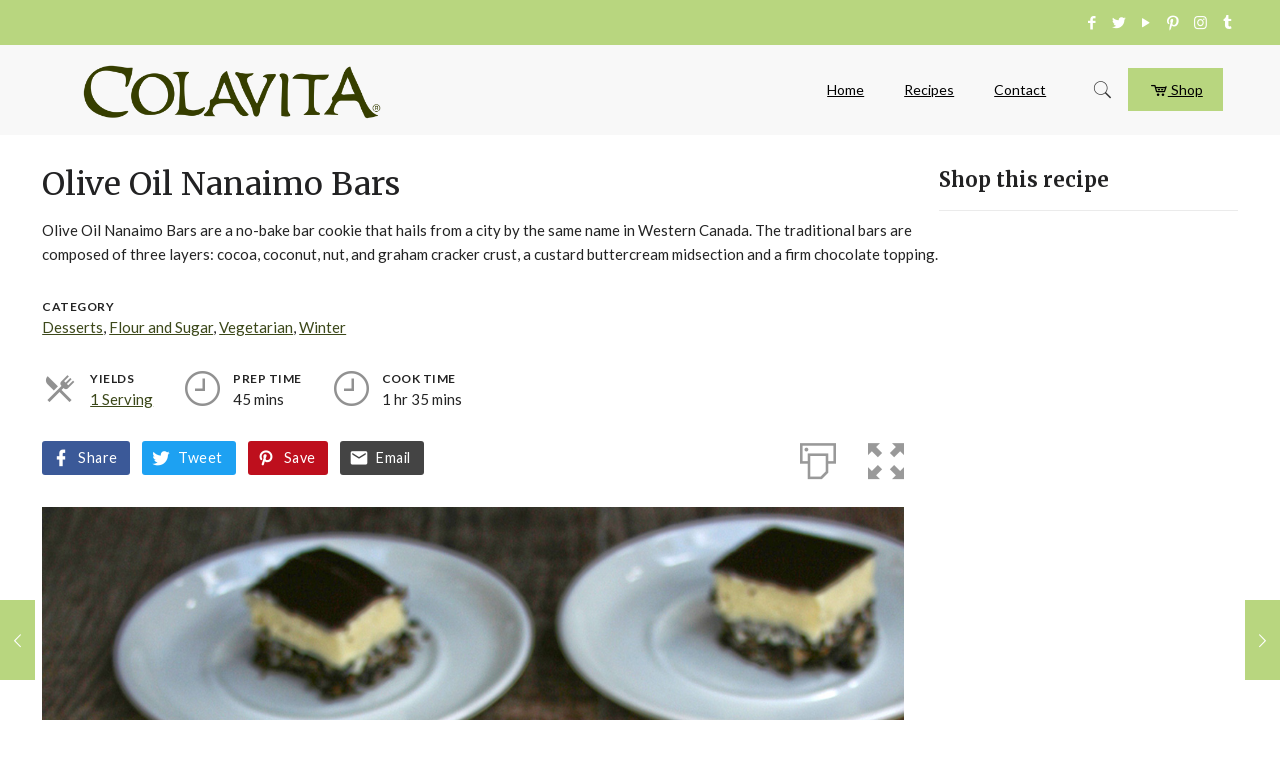

--- FILE ---
content_type: text/html; charset=UTF-8
request_url: https://colavitarecipes.com/recipe/olive-oil-nanaimo-bars/
body_size: 29875
content:
<!DOCTYPE html>
<html lang="en-US" class="no-js" itemscope itemtype="https://schema.org/WebPage">

<head>

<meta charset="UTF-8" />
<link rel="alternate" hreflang="en-US" href="https://colavitarecipes.com/recipe/olive-oil-nanaimo-bars/"/>
<!-- Global site tag (gtag.js) - Google Analytics -->
<script async src="https://www.googletagmanager.com/gtag/js?id=UA-87780427-1"></script>
<script>
  window.dataLayer = window.dataLayer || [];
  function gtag(){dataLayer.push(arguments);}
  gtag('js', new Date());

  gtag('config', 'UA-87780427-1');
</script>
<!-- Facebook Pixel Code -->
<script>
  !function(f,b,e,v,n,t,s)
  {if(f.fbq)return;n=f.fbq=function(){n.callMethod?
  n.callMethod.apply(n,arguments):n.queue.push(arguments)};
  if(!f._fbq)f._fbq=n;n.push=n;n.loaded=!0;n.version='2.0';
  n.queue=[];t=b.createElement(e);t.async=!0;
  t.src=v;s=b.getElementsByTagName(e)[0];
  s.parentNode.insertBefore(t,s)}(window, document,'script',
  'https://connect.facebook.net/en_US/fbevents.js');
  fbq('init', '1147127585467705');
  fbq('track', 'PageView');
</script>
<noscript><img height="1" width="1" style="display:none"
  src="https://www.facebook.com/tr?id=1147127585467705&ev=PageView&noscript=1"
/></noscript>
<!-- End Facebook Pixel Code -->
<script>
	window.fbAsyncInit = function() {
    	FB.init({
      		appId      : '1935324850104424',
      		xfbml      : true,
      		version    : 'v2.8'
    	});
    	FB.AppEvents.logPageView();
  	};

  	(function(d, s, id){
     	var js, fjs = d.getElementsByTagName(s)[0];
     	if (d.getElementById(id)) {return;}
     	js = d.createElement(s); js.id = id;
     	js.src = "//connect.facebook.net/en_US/sdk.js";
    	fjs.parentNode.insertBefore(js, fjs);
   	}(document, 'script', 'facebook-jssdk'));
</script>

<script>function doSaveRecipe() { var BO_HOST = 'https://www.bigoven.com'; var x = document.createElement('script'); var parentUrl = document.URL; x.type = 'text/javascript'; x.src = BO_HOST + '/assets/noexpire/js/getrecipe.js?' + (new Date().getTime() / 100000); document.getElementsByTagName('head')[0].appendChild(x); }</script><script type='text/javascript'>function ctSetCookie___from_backend(c_name, value) {document.cookie = c_name + "=" + encodeURIComponent(value) + "; path=/; samesite=lax";}ctSetCookie___from_backend('ct_checkjs', '1949570141', '0');</script>
<!-- Google Tag Manager for WordPress by gtm4wp.com -->
<script data-cfasync="false" data-pagespeed-no-defer>//<![CDATA[
	var gtm4wp_datalayer_name = "dataLayer";
	var dataLayer = dataLayer || [];
//]]>
</script>
<!-- End Google Tag Manager for WordPress by gtm4wp.com --><meta name="viewport" content="width=device-width, initial-scale=1, maximum-scale=1" />
<link rel="shortcut icon" href="https://colavitarecipes.com/wp-content/uploads/2019/03/favicon.png" type="image/x-icon" />

	<!-- This site is optimized with the Yoast SEO Premium plugin v14.9 - https://yoast.com/wordpress/plugins/seo/ -->
	<title>Olive Oil Nanaimo Bars - Colavita Recipes</title>
	<meta name="description" content="Olive Oil Nanaimo Bars are no-bake bar cookies that hails from a city by the same name in Western Canada. The traditional bars are composed of three layers." />
	<meta name="robots" content="index, follow, max-snippet:-1, max-image-preview:large, max-video-preview:-1" />
	<link rel="canonical" href="https://colavitarecipes.com/recipe/olive-oil-nanaimo-bars/" />
	<meta property="og:locale" content="en_US" />
	<meta property="og:type" content="article" />
	<meta property="og:title" content="Olive Oil Nanaimo Bars - Colavita Recipes" />
	<meta property="og:description" content="Olive Oil Nanaimo Bars are no-bake bar cookies that hails from a city by the same name in Western Canada. The traditional bars are composed of three layers." />
	<meta property="og:url" content="https://colavitarecipes.com/recipe/olive-oil-nanaimo-bars/" />
	<meta property="og:site_name" content="Colavita Recipes" />
	<meta property="article:publisher" content="https://www.facebook.com/ColavitaUSA/" />
	<meta property="article:modified_time" content="2019-12-20T22:06:11+00:00" />
	<meta property="og:image" content="https://colavitarecipes.com/wp-content/uploads/2015/01/Olive-Oil-Nanaimo-Bars.jpg" />
	<meta property="og:image:width" content="1200" />
	<meta property="og:image:height" content="1801" />
	<meta property="fb:app_id" content="118294884868263" />
	<meta name="twitter:card" content="summary_large_image" />
	<meta name="twitter:creator" content="@colavitaoil" />
	<meta name="twitter:site" content="@colavitaoil" />
	<script type="application/ld+json" class="yoast-schema-graph">{"@context":"https://schema.org","@graph":[{"@type":"Organization","@id":"https://colavitarecipes.com/#organization","name":"Colavita","url":"https://colavitarecipes.com/","sameAs":["https://www.facebook.com/ColavitaUSA/","https://www.instagram.com/colavitausa/","https://youtube.com/user/colavitaoliveoil","https://pinterest.com/colavitaoliveoil","https://twitter.com/colavitaoil"],"logo":{"@type":"ImageObject","@id":"https://colavitarecipes.com/#logo","inLanguage":"en-US","url":"https://colavitarecipes.com/wp-content/uploads/2019/03/recipe-new.png","width":891,"height":267,"caption":"Colavita"},"image":{"@id":"https://colavitarecipes.com/#logo"}},{"@type":"WebSite","@id":"https://colavitarecipes.com/#website","url":"https://colavitarecipes.com/","name":"Colavita Recipes","description":"Colavita","publisher":{"@id":"https://colavitarecipes.com/#organization"},"potentialAction":[{"@type":"SearchAction","target":"https://colavitarecipes.com/?s={search_term_string}","query-input":"required name=search_term_string"}],"inLanguage":"en-US"},{"@type":"ImageObject","@id":"https://colavitarecipes.com/recipe/olive-oil-nanaimo-bars/#primaryimage","inLanguage":"en-US","url":"https://colavitarecipes.com/wp-content/uploads/2015/01/Olive-Oil-Nanaimo-Bars.jpg","width":1200,"height":1801,"caption":"Olive Oil Nanaimo Bars"},{"@type":"WebPage","@id":"https://colavitarecipes.com/recipe/olive-oil-nanaimo-bars/#webpage","url":"https://colavitarecipes.com/recipe/olive-oil-nanaimo-bars/","name":"Olive Oil Nanaimo Bars - Colavita Recipes","isPartOf":{"@id":"https://colavitarecipes.com/#website"},"primaryImageOfPage":{"@id":"https://colavitarecipes.com/recipe/olive-oil-nanaimo-bars/#primaryimage"},"datePublished":"2015-01-01T08:20:11+00:00","dateModified":"2019-12-20T22:06:11+00:00","description":"Olive Oil Nanaimo Bars are no-bake bar cookies that hails from a city by the same name in Western Canada. The traditional bars are composed of three layers.","inLanguage":"en-US","potentialAction":[{"@type":"ReadAction","target":["https://colavitarecipes.com/recipe/olive-oil-nanaimo-bars/"]}]}]}</script>
	<!-- / Yoast SEO Premium plugin. -->


<link rel='dns-prefetch' href='//fonts.googleapis.com' />
<link rel='dns-prefetch' href='//s.w.org' />
<link rel="alternate" type="application/rss+xml" title="Colavita Recipes &raquo; Feed" href="https://colavitarecipes.com/feed/" />
<link rel="alternate" type="application/rss+xml" title="Colavita Recipes &raquo; Comments Feed" href="https://colavitarecipes.com/comments/feed/" />
<link rel="alternate" type="application/rss+xml" title="Colavita Recipes &raquo; Olive Oil Nanaimo Bars Comments Feed" href="https://colavitarecipes.com/recipe/olive-oil-nanaimo-bars/feed/" />

			<meta property="og:type" content="website">
			<meta property="og:title" content="Olive Oil Nanaimo Bars">
			<meta property="og:description" content="Olive Oil Nanaimo Bars are a no-bake bar cookie that hails from a city by the same name in Western Canada. The traditional bars are composed of three layers: cocoa, coconut, nut, and graham cracker crust, a custard buttercream midsection and a firm chocolate topping.">
			<meta property="og:image" content="https://colavitarecipes.com/wp-content/uploads/2015/01/Olive-Oil-Nanaimo-Bars.jpg">
			<meta property="og:locale" content="en_US">
			<meta property="og:url" content="https://colavitarecipes.com/recipe/olive-oil-nanaimo-bars/"><link rel="amphtml" href="https://colavitarecipes.com/recipe/olive-oil-nanaimo-bars/?amp"><meta property="fb:app_id" content="1935324850104424">
			<meta name="twitter:card" content="summary_large_image">
				<meta name="twitter:site" content="@colavitaoil">
				<meta name="twitter:title" content="Olive Oil Nanaimo Bars">
				<meta name="twitter:description" content="Olive Oil Nanaimo Bars are a no-bake bar cookie that hails from a city by the same name in Western Canada. The traditional bars are composed of three layers: cocoa, coconut, nut, and graham cracker crust, a custard buttercream midsection and a firm chocolate topping.">
				<meta name="twitter:image" content="https://colavitarecipes.com/wp-content/uploads/2015/01/Olive-Oil-Nanaimo-Bars.jpg">
					<script type="text/javascript">
			window._wpemojiSettings = {"baseUrl":"https:\/\/s.w.org\/images\/core\/emoji\/13.0.0\/72x72\/","ext":".png","svgUrl":"https:\/\/s.w.org\/images\/core\/emoji\/13.0.0\/svg\/","svgExt":".svg","source":{"concatemoji":"https:\/\/colavitarecipes.com\/wp-includes\/js\/wp-emoji-release.min.js?ver=5.5.1"}};
			!function(e,a,t){var r,n,o,i,p=a.createElement("canvas"),s=p.getContext&&p.getContext("2d");function c(e,t){var a=String.fromCharCode;s.clearRect(0,0,p.width,p.height),s.fillText(a.apply(this,e),0,0);var r=p.toDataURL();return s.clearRect(0,0,p.width,p.height),s.fillText(a.apply(this,t),0,0),r===p.toDataURL()}function l(e){if(!s||!s.fillText)return!1;switch(s.textBaseline="top",s.font="600 32px Arial",e){case"flag":return!c([127987,65039,8205,9895,65039],[127987,65039,8203,9895,65039])&&(!c([55356,56826,55356,56819],[55356,56826,8203,55356,56819])&&!c([55356,57332,56128,56423,56128,56418,56128,56421,56128,56430,56128,56423,56128,56447],[55356,57332,8203,56128,56423,8203,56128,56418,8203,56128,56421,8203,56128,56430,8203,56128,56423,8203,56128,56447]));case"emoji":return!c([55357,56424,8205,55356,57212],[55357,56424,8203,55356,57212])}return!1}function d(e){var t=a.createElement("script");t.src=e,t.defer=t.type="text/javascript",a.getElementsByTagName("head")[0].appendChild(t)}for(i=Array("flag","emoji"),t.supports={everything:!0,everythingExceptFlag:!0},o=0;o<i.length;o++)t.supports[i[o]]=l(i[o]),t.supports.everything=t.supports.everything&&t.supports[i[o]],"flag"!==i[o]&&(t.supports.everythingExceptFlag=t.supports.everythingExceptFlag&&t.supports[i[o]]);t.supports.everythingExceptFlag=t.supports.everythingExceptFlag&&!t.supports.flag,t.DOMReady=!1,t.readyCallback=function(){t.DOMReady=!0},t.supports.everything||(n=function(){t.readyCallback()},a.addEventListener?(a.addEventListener("DOMContentLoaded",n,!1),e.addEventListener("load",n,!1)):(e.attachEvent("onload",n),a.attachEvent("onreadystatechange",function(){"complete"===a.readyState&&t.readyCallback()})),(r=t.source||{}).concatemoji?d(r.concatemoji):r.wpemoji&&r.twemoji&&(d(r.twemoji),d(r.wpemoji)))}(window,document,window._wpemojiSettings);
		</script>
		<style type="text/css">
img.wp-smiley,
img.emoji {
	display: inline !important;
	border: none !important;
	box-shadow: none !important;
	height: 1em !important;
	width: 1em !important;
	margin: 0 .07em !important;
	vertical-align: -0.1em !important;
	background: none !important;
	padding: 0 !important;
}
</style>
	<link rel='stylesheet' id='activecampaign-form-block-css'  href='https://colavitarecipes.com/wp-content/plugins/activecampaign-subscription-forms/activecampaign-form-block/build/style-index.css?ver=1643989433' type='text/css' media='all' />
<link rel='stylesheet' id='cpsh-shortcodes-css'  href='https://colavitarecipes.com/wp-content/plugins/column-shortcodes//assets/css/shortcodes.css?ver=1.0.1' type='text/css' media='all' />
<link rel='stylesheet' id='cooked-essentials-css'  href='https://colavitarecipes.com/wp-content/plugins/cooked/assets/admin/css/essentials.min.css?ver=1.7.7' type='text/css' media='all' />
<link rel='stylesheet' id='cooked-icons-css'  href='https://colavitarecipes.com/wp-content/plugins/cooked/assets/css/icons.min.css?ver=1.7.7' type='text/css' media='all' />
<link rel='stylesheet' id='cooked-styling-css'  href='https://colavitarecipes.com/wp-content/plugins/cooked/assets/css/style.min.css?ver=1.7.7' type='text/css' media='all' />
<style id='cooked-styling-inline-css' type='text/css'>
/* Main Color */.cooked-button,.cooked-fsm .cooked-fsm-top,.cooked-fsm .cooked-fsm-mobile-nav,.cooked-fsm .cooked-fsm-mobile-nav a.cooked-active,.cooked-browse-search-button,.cooked-icon-loading,.cooked-progress span,.cooked-recipe-search .cooked-taxonomy-selected,.cooked-recipe-card-modern:hover .cooked-recipe-card-sep,.cooked-recipe-card-modern-centered:hover .cooked-recipe-card-sep { background:#b8d67f; }.cooked-timer-obj,.cooked-fsm a { color:#b8d67f; }/* Main Color Darker */.cooked-button:hover,.cooked-recipe-search .cooked-taxonomy-selected:hover,.cooked-browse-search-button:hover { background:#1b9371; }
@media screen and ( max-width: 1240px ) {#cooked-timers-wrap { width:90%; margin:0 -45% 0 0; }.cooked-recipe-grid,.cooked-recipe-term-grid { margin:3% -1.5%; width: 103%; }.cooked-term-block.cooked-col-25,.cooked-recipe-grid.cooked-columns-3 .cooked-recipe,.cooked-recipe-grid.cooked-columns-4 .cooked-recipe,.cooked-recipe-grid.cooked-columns-5 .cooked-recipe,.cooked-recipe-grid.cooked-columns-6 .cooked-recipe { width: 47%; margin: 0 1.5% 3%; padding: 0; }}@media screen and ( max-width: 750px ) {.cooked-recipe-grid,.cooked-recipe-term-grid { margin:5% -2.5%; width:105%; }.cooked-term-block.cooked-col-25,.cooked-recipe-grid.cooked-columns-2 .cooked-recipe,.cooked-recipe-grid.cooked-columns-3 .cooked-recipe,.cooked-recipe-grid.cooked-columns-4 .cooked-recipe,.cooked-recipe-grid.cooked-columns-5 .cooked-recipe,.cooked-recipe-grid.cooked-columns-6 .cooked-recipe.cooked-recipe-grid .cooked-recipe { width:95%; margin:0 2.5% 5%; padding:0; }.cooked-recipe-info .cooked-left, .cooked-recipe-info .cooked-right { float:none; display:block; text-align:center; }.cooked-recipe-info > section.cooked-right > span, .cooked-recipe-info > section.cooked-left > span { margin:0.5rem 1rem 1rem; }.cooked-recipe-info > section.cooked-left > span:last-child, .cooked-recipe-info > span:last-child { margin-right:1rem; }.cooked-recipe-info > section.cooked-right > span:first-child { margin-left:1rem; }.cooked-recipe-search .cooked-fields-wrap { padding:0; display:block; }.cooked-recipe-search .cooked-fields-wrap > .cooked-browse-search { width:100%; max-width:100%; border-right:1px solid rgba(0,0,0,.15); margin:2% 0; }.cooked-recipe-search .cooked-fields-wrap.cooked-1-search-fields .cooked-browse-select-block { width:100%; left:0; }.cooked-recipe-search .cooked-fields-wrap > .cooked-field-wrap-select { display:block; width:100%; }.cooked-recipe-search .cooked-sortby-wrap { display:block; position:relative; width:68%; right:auto; top:auto; float:left; margin:0; }.cooked-recipe-search .cooked-sortby-wrap > select { position:absolute; width:100%; border:1px solid rgba(0,0,0,.15); }.cooked-recipe-search .cooked-browse-search-button { width:30%; right:auto; position:relative; display:block; float:right; }.cooked-recipe-search .cooked-browse-select-block { top:3rem; left:-1px; width:calc( 100% + 2px ) !important; border-radius:0 0 10px 10px; max-height:16rem; overflow:auto; transform:translate3d(0,-1px,0); }.cooked-recipe-search .cooked-fields-wrap.cooked-1-search-fields .cooked-browse-select-block { width:100%; padding:1.5rem; }.cooked-recipe-search .cooked-fields-wrap.cooked-2-search-fields .cooked-browse-select-block { width:100%; padding:1.5rem; }.cooked-recipe-search .cooked-fields-wrap.cooked-3-search-fields .cooked-browse-select-block { width:100%; padding:1.5rem; }.cooked-recipe-search .cooked-fields-wrap.cooked-4-search-fields .cooked-browse-select-block { width:100%; padding:1.5rem; }.cooked-recipe-search .cooked-browse-select-block { flex-wrap:wrap; max-height:20rem; }.cooked-recipe-search .cooked-browse-select-block .cooked-tax-column { width:100%; min-width:100%; padding:0 0 1.5rem; }.cooked-recipe-search .cooked-browse-select-block .cooked-tax-column > div { max-height:none; }.cooked-recipe-search .cooked-browse-select-block .cooked-tax-column:last-child { padding:0; }.cooked-recipe-search .cooked-fields-wrap.cooked-1-search-fields .cooked-browse-select-block .cooked-tax-column { width:100%; }.cooked-recipe-search .cooked-fields-wrap.cooked-2-search-fields .cooked-browse-select-block .cooked-tax-column { width:100%; }.cooked-recipe-search .cooked-fields-wrap.cooked-3-search-fields .cooked-browse-select-block .cooked-tax-column { width:100%; }.cooked-recipe-search .cooked-fields-wrap.cooked-4-search-fields .cooked-browse-select-block .cooked-tax-column { width:100%; }#cooked-timers-wrap { width:20rem; right:50%; margin:0 -10rem 0 0; transform:translate3d(0,11.2em,0); }#cooked-timers-wrap.cooked-multiples { margin:0; right:0; border-radius:10px 0 0 0; width:20rem; }#cooked-timers-wrap .cooked-timer-block { padding-left:3.25rem; }#cooked-timers-wrap .cooked-timer-block.cooked-visible { padding-top:1rem; line-height:1.5rem; padding-left:3.25rem; }#cooked-timers-wrap .cooked-timer-block .cooked-timer-step { font-size:0.9rem; }#cooked-timers-wrap .cooked-timer-block .cooked-timer-desc { font-size:1rem; padding:0; }#cooked-timers-wrap .cooked-timer-block .cooked-timer-obj { top:auto; right:auto; width:auto; font-size:1.5rem; line-height:2rem; }#cooked-timers-wrap .cooked-timer-block .cooked-timer-obj > i.cooked-icon { font-size:1.5rem; width:1.3rem; margin-right:0.5rem; }#cooked-timers-wrap .cooked-timer-block i.cooked-icon-times { line-height:1rem; font-size:1rem; top:1.4rem; left:1.2rem; }body.cooked-fsm-active #cooked-timers-wrap { bottom:0; }/* "Slide up" on mobile */.cooked-fsm { opacity:1; transform:scale(1); top:120%; }.cooked-fsm.cooked-active { top:0; }.cooked-fsm .cooked-fsm-mobile-nav { display:block; }.cooked-fsm .cooked-fsm-ingredients,.cooked-fsm .cooked-fsm-directions { padding:9rem 2rem 1rem; width:100%; display:none; left:0; background:#fff; }.cooked-fsm .cooked-fsm-ingredients.cooked-active,.cooked-fsm .cooked-fsm-directions.cooked-active { display:block; }.cooked-fsm {-webkit-transition: all 350ms cubic-bezier(0.420, 0.000, 0.150, 1.000);-moz-transition: all 350ms cubic-bezier(0.420, 0.000, 0.150, 1.000);-o-transition: all 350ms cubic-bezier(0.420, 0.000, 0.150, 1.000);transition: all 350ms cubic-bezier(0.420, 0.000, 0.150, 1.000);}}@media screen and ( max-width: 520px ) {.cooked-fsm .cooked-fsm-directions p { font-size:1rem; }.cooked-fsm .cooked-recipe-directions .cooked-heading { font-size:1.25rem; }#cooked-timers-wrap { width:100%; right:0; margin:0; border-radius:0; }.cooked-recipe-search .cooked-fields-wrap > .cooked-browse-search { margin:3% 0; }.cooked-recipe-search .cooked-sortby-wrap { width:67%; }}
</style>
<link rel='stylesheet' id='essential-grid-plugin-settings-css'  href='https://colavitarecipes.com/wp-content/plugins/essential-grid/public/assets/css/settings.css?ver=3.0.7' type='text/css' media='all' />
<link rel='stylesheet' id='tp-fontello-css'  href='https://colavitarecipes.com/wp-content/plugins/essential-grid/public/assets/font/fontello/css/fontello.css?ver=3.0.7' type='text/css' media='all' />
<link rel='stylesheet' id='cooked-add-recipe-css-css'  href='https://colavitarecipes.com/wp-content/plugins/cooked-pro/modules/add-recipe/add-recipe.min.css?ver=1.4.2' type='text/css' media='all' />
<link rel='stylesheet' id='cooked-dropzone-css'  href='https://colavitarecipes.com/wp-content/plugins/cooked-pro/modules/dropzone/dropzone.min.css?ver=5.2.0' type='text/css' media='all' />
<link rel='stylesheet' id='cooked-interactions-css-css'  href='https://colavitarecipes.com/wp-content/plugins/cooked-pro/modules/interactions/interactions.min.css?ver=1.4.2' type='text/css' media='all' />
<link rel='stylesheet' id='cooked-list-styles-css-css'  href='https://colavitarecipes.com/wp-content/plugins/cooked-pro/modules/list-styles/list-styles.min.css?ver=1.4.2' type='text/css' media='all' />
<link rel='stylesheet' id='cooked-pagination-css-css'  href='https://colavitarecipes.com/wp-content/plugins/cooked-pro/modules/pagination/pagination.min.css?ver=1.4.2' type='text/css' media='all' />
<link rel='stylesheet' id='cooked-profiles-css-css'  href='https://colavitarecipes.com/wp-content/plugins/cooked-pro/modules/profiles/profiles.min.css?ver=1.4.2' type='text/css' media='all' />
<link rel='stylesheet' id='cooked-pro-general-css-css'  href='https://colavitarecipes.com/wp-content/plugins/cooked-pro/assets/css/general.min.css?ver=1.4.2' type='text/css' media='all' />
<style id='cooked-pro-general-css-inline-css' type='text/css'>
/* Front-end Fields */.cooked-fe-form input[type="password"]:focus,.cooked-fe-form input[type="email"]:focus,.cooked-fe-form input[type="tel"]:focus,.cooked-fe-form input[type="text"]:focus,.cooked-fe-form input[type="number"]:focus,.cooked-fe-form select:focus { border-color:#b8d67f !important; }/* Nutrition Label Color */#cooked-nutrition-label strong.cooked-nut-label { color:#b8d67f; }/* Embed Button */.cooked-button.cooked-embed-share { background:#b8d67f; }.cooked-button.cooked-embed-share:hover { background:#1b9371; }.cooked-sharing-actions.cooked-minimal-style .cooked-button.cooked-embed-share:hover { background:#1b9371; border-color:#1b9371; }/* Favorite Heart */.cooked-favorite-heart .cooked-icon { color:#d54e21; }.cooked-recipe-full .cooked-recipe-info .cooked-favorite .cooked-favorite-heart.cooked-is-favorite .cooked-icon,.cooked-recipe-full .cooked-recipe-info .cooked-favorite .cooked-favorite-heart.cooked-is-favorite:hover .cooked-icon { color:#d54e21; }/* Rating Stars */.cooked-rating-stars > .cooked-rating-star, .cooked-rating-stars > .cooked-rating-star:hover { color:#fdaf09; }.cooked-rating-stars > .cooked-rating-star.cooked-rating-star-empty,.cooked-ratable .cooked-rating-stars.cooked-user-rated > .cooked-rating-star.cooked-rating-star-empty { color:rgba(0,0,0,0.25); }.cooked-ratable .cooked-rating-stars.cooked-user-rated > .cooked-rating-star { color:#ed8a00; }.cooked-ratable .cooked-rating-stars > .cooked-rating-star:hover ~ .cooked-rating-star,.cooked-ratable .cooked-rating-stars > .cooked-rating-star:hover ~ .cooked-rating-star.cooked-rating-star-empty,.cooked-ratable .cooked-rating-stars > .cooked-rating-star.cooked-rating-star-empty:hover,.cooked-ratable .cooked-rating-stars > .cooked-rating-star.cooked-rating-star-empty:hover ~ .cooked-rating-star,.cooked-ratable .cooked-rating-stars > .cooked-rating-star.cooked-rating-star-empty:hover ~ .cooked-rating-star.cooked-rating-star-empty { color:#ed8a00 !important; }.cooked-ratable .cooked-rating-stars:hover > .cooked-rating-star,.cooked-ratable .cooked-rating-stars:hover > .cooked-rating-star.cooked-rating-star-empty { color:rgba(0,0,0,0.35); }.cooked-ratable .cooked-rating-stars > .cooked-rating-star:hover,.cooked-ratable .cooked-rating-stars > .cooked-rating-star.cooked-rating-star-empty:hover { color:#ed8a00 !important; }.cooked-recipe-full .cooked-ratable .cooked-rating-stars:hover > .cooked-rating-star:hover { color:#ed8a00 !important; }.cooked-recipe-info .cooked-current-rating { background:#fdaf09; }/* Rating Thumbs */.cooked-rating-thumb.cooked-is-selected .cooked-icon-thumbs-up-solid,.cooked-rating-thumb.cooked-is-selected .cooked-icon-thumbs-up-solid:hover,.cooked-recipe-full .cooked-rating-thumb.cooked-is-selected .cooked-icon-thumbs-up-solid:hover { color:#1491ff; }.cooked-rating-thumb.cooked-is-selected .cooked-icon-thumbs-down-solid,.cooked-rating-thumb.cooked-is-selected .cooked-icon-thumbs-down-solid:hover,.cooked-recipe-full .cooked-rating-thumb.cooked-is-selected .cooked-icon-thumbs-down-solid:hover { color:#d54e21; }/* Secondary Buttons */.dropzone .dz-preview .dz-progress .dz-upload { background:#1491ff; }.dropzone:hover { border-color:#1491ff; }#cooked-directions-builder .cooked-direction-block > .cooked-direction-image:hover { border-color:#1491ff; }#cooked-directions-builder .cooked-direction-block > .cooked-direction-image:hover:before { color:#1491ff; }.dropzone.dz-drag-hover { border-color:#1491ff; }.cooked-button.cooked-secondary-button { background:#1491ff; }.cooked-button.cooked-secondary-button:hover { background:#117bd8; }/* Fitness Colors */.cooked-donut .ct-series-a .ct-slice-donut-solid { fill:#228edd;}.cooked-donut .ct-series-b .ct-slice-donut-solid { fill:#33bf99; }.cooked-donut .ct-series-c .ct-slice-donut-solid { fill:#fb5d3b; }.cooked-recipe-fitness .cooked-recipe .cooked-recipe-fitness-report .cooked-fitness-report-fat { background:#228edd; }.cooked-recipe-fitness .cooked-recipe .cooked-recipe-fitness-report .cooked-fitness-report-carbs { background:#33bf99; }.cooked-recipe-fitness .cooked-recipe .cooked-recipe-fitness-report .cooked-fitness-report-protein { background:#fb5d3b; }
@media screen and ( max-width: 1240px ) {.cooked-recipe-modern { margin:3% -1.5%; width: 103%; }.cooked-recipe-modern.cooked-columns-3 .cooked-recipe,.cooked-recipe-modern.cooked-columns-4 .cooked-recipe,.cooked-recipe-modern.cooked-columns-5 .cooked-recipe,.cooked-recipe-modern.cooked-columns-6 .cooked-recipe { width:47%; margin:0 1.5% 3%; padding:0; }.cooked-recipe-fitness { margin:3% -1.5%; width: 103%; }.cooked-recipe-fitness.cooked-columns-3 .cooked-recipe,.cooked-recipe-fitness.cooked-columns-4 .cooked-recipe,.cooked-recipe-fitness.cooked-columns-5 .cooked-recipe,.cooked-recipe-fitness.cooked-columns-6 .cooked-recipe { width:47%; margin:0 1.5% 3%; padding:0; }}@media screen and ( max-width: 750px ) {.cooked-recipe-grid .cooked-recipe-info .cooked-left > span { float:left; }.cooked-recipe-grid .cooked-recipe-info .cooked-right > span { float:right; }.cooked-recipe-grid .cooked-recipe-info .cooked-left > span,.cooked-recipe-grid .cooked-recipe-info .cooked-right > span { text-align:left; }.cooked-recipe-modern .cooked-recipe-info .cooked-left > span { float:left; }.cooked-recipe-modern .cooked-recipe-info .cooked-right > span { float:right; }.cooked-recipe-modern .cooked-recipe-info .cooked-left > span,.cooked-recipe-modern .cooked-recipe-info .cooked-right > span { text-align:left; }.cooked-recipe-modern { margin:5% -2.5%; width:105%; }.cooked-recipe-modern.cooked-columns-2 .cooked-recipe,.cooked-recipe-modern.cooked-columns-3 .cooked-recipe,.cooked-recipe-modern.cooked-columns-4 .cooked-recipe,.cooked-recipe-modern.cooked-columns-5 .cooked-recipe,.cooked-recipe-modern.cooked-columns-6 .cooked-recipe.cooked-recipe-modern .cooked-recipe { width:95%; margin:0 2.5% 5%; padding:0; }.cooked-recipe-fitness .cooked-recipe-info .cooked-left { float:left; }.cooked-recipe-fitness .cooked-recipe-info .cooked-right { float:right; }.cooked-recipe-fitness .cooked-recipe-info > section.cooked-right > span,.cooked-recipe-fitness .cooked-recipe-info > section.cooked-left > span { margin:0; }.cooked-recipe-fitness { margin:5% -2.5%; width:105%; }.cooked-recipe-fitness.cooked-columns-2 .cooked-recipe,.cooked-recipe-fitness.cooked-columns-3 .cooked-recipe,.cooked-recipe-fitness.cooked-columns-4 .cooked-recipe,.cooked-recipe-fitness.cooked-columns-5 .cooked-recipe,.cooked-recipe-fitness.cooked-columns-6 .cooked-recipe.cooked-recipe-fitness .cooked-recipe { width:95%; margin:0 2.5% 5%; padding:0; }.cooked-recipe-full .cooked-recipe-name,body .cooked-recipe-full .cooked-recipe .cooked-recipe-excerpt { max-width:100%; }.cooked-recipe-full .cooked-recipe-name { font-size:1.5em; }body .cooked-recipe-full .cooked-recipe p { font-size:0.9em !important; }}@media screen and ( max-width: 520px ) {.cooked-recipe-compact .cooked-recipe-inside { width:70%; }.cooked-recipe-compact .cooked-recipe-inside.cooked-no-rating { width:90%; }.cooked-recipe-compact .cooked-recipe-info-wrap { width:30%; }.cooked-recipe-compact .cooked-recipe-thumb-wrap { display:none; }.cooked-recipe-full .cooked-recipe-name { font-size:1.25em; }body .cooked-recipe-full .cooked-recipe { margin-bottom:1em; }body .cooked-recipe-full .cooked-recipe p { font-size:0.9em !important; }.cooked-recipe-full .cooked-recipe-thumb-wrap { float:none; margin:0 0 0.75em; padding:0; width:100%; }.cooked-recipe-full .cooked-recipe-inside { float:none; width:100%; border-radius:0; text-align:center; top:auto; bottom:0; box-shadow:none; background:rgba(255,255,255,0.8) }.cooked-recipe-full .cooked-recipe-content { padding:1.5em 0 0 0; background:transparent; position:relative; top:0; left:0; bottom:0; right:0; }.cooked-recipe-full .cooked-recipe-info,.cooked-recipe-full .cooked-recipe-info a:hover,.cooked-recipe-full .cooked-recipe-content .cooked-recipe-name,.cooked-recipe-full .cooked-recipe-content .cooked-recipe-name:hover,body .cooked-recipe-full .cooked-recipe .cooked-recipe-excerpt { color:inherit !important; }.cooked-recipe-full .cooked-recipe-content .cooked-recipe-content-top-fade { display:none; }.cooked-recipe-full .cooked-rating-stars > .cooked-rating-star.cooked-rating-star-empty,.cooked-recipe-full .cooked-ratable .cooked-rating-stars.cooked-user-rated > .cooked-rating-star.cooked-rating-star-empty,.cooked-recipe-full .cooked-ratable .cooked-rating-stars:hover > .cooked-rating-star { color:rgba(0,0,0,0.25); }.cooked-recipe-full .cooked-loading .cooked-rating-stars > .cooked-rating-star-empty { color:rgba(0,0,0,0.25) !important; }.cooked-recipe-full .cooked-loading .cooked-rating-stars > .cooked-rating-star { color:rgba(0,0,0,0.25) !important; }}
</style>
<link rel='stylesheet' id='cooked-pro-chartist-css'  href='https://colavitarecipes.com/wp-content/plugins/cooked-pro/assets/chartist/chartist.min.css?ver=1.4.2' type='text/css' media='all' />
<link rel='stylesheet' id='style-css'  href='https://colavitarecipes.com/wp-content/themes/betheme/style.css?ver=21.1.2' type='text/css' media='all' />
<link rel='stylesheet' id='mfn-base-css'  href='https://colavitarecipes.com/wp-content/themes/betheme/css/base.css?ver=21.1.2' type='text/css' media='all' />
<link rel='stylesheet' id='mfn-layout-css'  href='https://colavitarecipes.com/wp-content/themes/betheme/css/layout.css?ver=21.1.2' type='text/css' media='all' />
<link rel='stylesheet' id='mfn-shortcodes-css'  href='https://colavitarecipes.com/wp-content/themes/betheme/css/shortcodes.css?ver=21.1.2' type='text/css' media='all' />
<link rel='stylesheet' id='mfn-jquery-ui-css'  href='https://colavitarecipes.com/wp-content/themes/betheme/assets/ui/jquery.ui.all.css?ver=21.1.2' type='text/css' media='all' />
<link rel='stylesheet' id='mfn-jplayer-css'  href='https://colavitarecipes.com/wp-content/themes/betheme/assets/jplayer/css/jplayer.blue.monday.css?ver=21.1.2' type='text/css' media='all' />
<link rel='stylesheet' id='mfn-responsive-css'  href='https://colavitarecipes.com/wp-content/themes/betheme/css/responsive.css?ver=21.1.2' type='text/css' media='all' />
<link rel='stylesheet' id='mfn-fonts-css'  href='https://fonts.googleapis.com/css?family=Lato%3A1%2C300%2C400%2C400italic%2C500%2C700%2C700italic%7CMerriweather%3A1%2C300%2C400%2C400italic%2C500%2C700%2C700italic&#038;ver=5.5.1' type='text/css' media='all' />
<link rel='stylesheet' id='sccss_style-css'  href='https://colavitarecipes.com/?sccss=1&#038;ver=5.5.1' type='text/css' media='all' />
<style id='mfn-dynamic-inline-css' type='text/css'>
#Subheader{background-image:url(https://colavitarecipes.com/wp-content/uploads/2018/07/home_recipes2_header1.jpg);background-repeat:no-repeat;background-position:left top}
@media only screen and (min-width: 1240px){body:not(.header-simple) #Top_bar #menu{display:block!important}.tr-menu #Top_bar #menu{background:none!important}#Top_bar .menu > li > ul.mfn-megamenu{width:984px}#Top_bar .menu > li > ul.mfn-megamenu > li{float:left}#Top_bar .menu > li > ul.mfn-megamenu > li.mfn-megamenu-cols-1{width:100%}#Top_bar .menu > li > ul.mfn-megamenu > li.mfn-megamenu-cols-2{width:50%}#Top_bar .menu > li > ul.mfn-megamenu > li.mfn-megamenu-cols-3{width:33.33%}#Top_bar .menu > li > ul.mfn-megamenu > li.mfn-megamenu-cols-4{width:25%}#Top_bar .menu > li > ul.mfn-megamenu > li.mfn-megamenu-cols-5{width:20%}#Top_bar .menu > li > ul.mfn-megamenu > li.mfn-megamenu-cols-6{width:16.66%}#Top_bar .menu > li > ul.mfn-megamenu > li > ul{display:block!important;position:inherit;left:auto;top:auto;border-width:0 1px 0 0}#Top_bar .menu > li > ul.mfn-megamenu > li:last-child > ul{border:0}#Top_bar .menu > li > ul.mfn-megamenu > li > ul li{width:auto}#Top_bar .menu > li > ul.mfn-megamenu a.mfn-megamenu-title{text-transform:uppercase;font-weight:400;background:none}#Top_bar .menu > li > ul.mfn-megamenu a .menu-arrow{display:none}.menuo-right #Top_bar .menu > li > ul.mfn-megamenu{left:auto;right:0}.menuo-right #Top_bar .menu > li > ul.mfn-megamenu-bg{box-sizing:border-box}#Top_bar .menu > li > ul.mfn-megamenu-bg{padding:20px 166px 20px 20px;background-repeat:no-repeat;background-position:right bottom}.rtl #Top_bar .menu > li > ul.mfn-megamenu-bg{padding-left:166px;padding-right:20px;background-position:left bottom}#Top_bar .menu > li > ul.mfn-megamenu-bg > li{background:none}#Top_bar .menu > li > ul.mfn-megamenu-bg > li a{border:none}#Top_bar .menu > li > ul.mfn-megamenu-bg > li > ul{background:none!important;-webkit-box-shadow:0 0 0 0;-moz-box-shadow:0 0 0 0;box-shadow:0 0 0 0}.mm-vertical #Top_bar .container{position:relative;}.mm-vertical #Top_bar .top_bar_left{position:static;}.mm-vertical #Top_bar .menu > li ul{box-shadow:0 0 0 0 transparent!important;background-image:none;}.mm-vertical #Top_bar .menu > li > ul.mfn-megamenu{width:98%!important;margin:0 1%;padding:20px 0;}.mm-vertical.header-plain #Top_bar .menu > li > ul.mfn-megamenu{width:100%!important;margin:0;}.mm-vertical #Top_bar .menu > li > ul.mfn-megamenu > li{display:table-cell;float:none!important;width:10%;padding:0 15px;border-right:1px solid rgba(0, 0, 0, 0.05);}.mm-vertical #Top_bar .menu > li > ul.mfn-megamenu > li:last-child{border-right-width:0}.mm-vertical #Top_bar .menu > li > ul.mfn-megamenu > li.hide-border{border-right-width:0}.mm-vertical #Top_bar .menu > li > ul.mfn-megamenu > li a{border-bottom-width:0;padding:9px 15px;line-height:120%;}.mm-vertical #Top_bar .menu > li > ul.mfn-megamenu a.mfn-megamenu-title{font-weight:700;}.rtl .mm-vertical #Top_bar .menu > li > ul.mfn-megamenu > li:first-child{border-right-width:0}.rtl .mm-vertical #Top_bar .menu > li > ul.mfn-megamenu > li:last-child{border-right-width:1px}.header-plain:not(.menuo-right) #Header .top_bar_left{width:auto!important}.header-stack.header-center #Top_bar #menu{display:inline-block!important}.header-simple #Top_bar #menu{display:none;height:auto;width:300px;bottom:auto;top:100%;right:1px;position:absolute;margin:0}.header-simple #Header a.responsive-menu-toggle{display:block;right:10px}.header-simple #Top_bar #menu > ul{width:100%;float:left}.header-simple #Top_bar #menu ul li{width:100%;padding-bottom:0;border-right:0;position:relative}.header-simple #Top_bar #menu ul li a{padding:0 20px;margin:0;display:block;height:auto;line-height:normal;border:none}.header-simple #Top_bar #menu ul li a:after{display:none}.header-simple #Top_bar #menu ul li a span{border:none;line-height:44px;display:inline;padding:0}.header-simple #Top_bar #menu ul li.submenu .menu-toggle{display:block;position:absolute;right:0;top:0;width:44px;height:44px;line-height:44px;font-size:30px;font-weight:300;text-align:center;cursor:pointer;color:#444;opacity:0.33;}.header-simple #Top_bar #menu ul li.submenu .menu-toggle:after{content:"+"}.header-simple #Top_bar #menu ul li.hover > .menu-toggle:after{content:"-"}.header-simple #Top_bar #menu ul li.hover a{border-bottom:0}.header-simple #Top_bar #menu ul.mfn-megamenu li .menu-toggle{display:none}.header-simple #Top_bar #menu ul li ul{position:relative!important;left:0!important;top:0;padding:0;margin:0!important;width:auto!important;background-image:none}.header-simple #Top_bar #menu ul li ul li{width:100%!important;display:block;padding:0;}.header-simple #Top_bar #menu ul li ul li a{padding:0 20px 0 30px}.header-simple #Top_bar #menu ul li ul li a .menu-arrow{display:none}.header-simple #Top_bar #menu ul li ul li a span{padding:0}.header-simple #Top_bar #menu ul li ul li a span:after{display:none!important}.header-simple #Top_bar .menu > li > ul.mfn-megamenu a.mfn-megamenu-title{text-transform:uppercase;font-weight:400}.header-simple #Top_bar .menu > li > ul.mfn-megamenu > li > ul{display:block!important;position:inherit;left:auto;top:auto}.header-simple #Top_bar #menu ul li ul li ul{border-left:0!important;padding:0;top:0}.header-simple #Top_bar #menu ul li ul li ul li a{padding:0 20px 0 40px}.rtl.header-simple #Top_bar #menu{left:1px;right:auto}.rtl.header-simple #Top_bar a.responsive-menu-toggle{left:10px;right:auto}.rtl.header-simple #Top_bar #menu ul li.submenu .menu-toggle{left:0;right:auto}.rtl.header-simple #Top_bar #menu ul li ul{left:auto!important;right:0!important}.rtl.header-simple #Top_bar #menu ul li ul li a{padding:0 30px 0 20px}.rtl.header-simple #Top_bar #menu ul li ul li ul li a{padding:0 40px 0 20px}.menu-highlight #Top_bar .menu > li{margin:0 2px}.menu-highlight:not(.header-creative) #Top_bar .menu > li > a{margin:20px 0;padding:0;-webkit-border-radius:5px;border-radius:5px}.menu-highlight #Top_bar .menu > li > a:after{display:none}.menu-highlight #Top_bar .menu > li > a span:not(.description){line-height:50px}.menu-highlight #Top_bar .menu > li > a span.description{display:none}.menu-highlight.header-stack #Top_bar .menu > li > a{margin:10px 0!important}.menu-highlight.header-stack #Top_bar .menu > li > a span:not(.description){line-height:40px}.menu-highlight.header-transparent #Top_bar .menu > li > a{margin:5px 0}.menu-highlight.header-simple #Top_bar #menu ul li,.menu-highlight.header-creative #Top_bar #menu ul li{margin:0}.menu-highlight.header-simple #Top_bar #menu ul li > a,.menu-highlight.header-creative #Top_bar #menu ul li > a{-webkit-border-radius:0;border-radius:0}.menu-highlight:not(.header-fixed):not(.header-simple) #Top_bar.is-sticky .menu > li > a{margin:10px 0!important;padding:5px 0!important}.menu-highlight:not(.header-fixed):not(.header-simple) #Top_bar.is-sticky .menu > li > a span{line-height:30px!important}.header-modern.menu-highlight.menuo-right .menu_wrapper{margin-right:20px}.menu-line-below #Top_bar .menu > li > a:after{top:auto;bottom:-4px}.menu-line-below #Top_bar.is-sticky .menu > li > a:after{top:auto;bottom:-4px}.menu-line-below-80 #Top_bar:not(.is-sticky) .menu > li > a:after{height:4px;left:10%;top:50%;margin-top:20px;width:80%}.menu-line-below-80-1 #Top_bar:not(.is-sticky) .menu > li > a:after{height:1px;left:10%;top:50%;margin-top:20px;width:80%}.menu-link-color #Top_bar .menu > li > a:after{display:none!important}.menu-arrow-top #Top_bar .menu > li > a:after{background:none repeat scroll 0 0 rgba(0,0,0,0)!important;border-color:#ccc transparent transparent;border-style:solid;border-width:7px 7px 0;display:block;height:0;left:50%;margin-left:-7px;top:0!important;width:0}.menu-arrow-top #Top_bar.is-sticky .menu > li > a:after{top:0!important}.menu-arrow-bottom #Top_bar .menu > li > a:after{background:none!important;border-color:transparent transparent #ccc;border-style:solid;border-width:0 7px 7px;display:block;height:0;left:50%;margin-left:-7px;top:auto;bottom:0;width:0}.menu-arrow-bottom #Top_bar.is-sticky .menu > li > a:after{top:auto;bottom:0}.menuo-no-borders #Top_bar .menu > li > a span{border-width:0!important}.menuo-no-borders #Header_creative #Top_bar .menu > li > a span{border-bottom-width:0}.menuo-no-borders.header-plain #Top_bar a#header_cart,.menuo-no-borders.header-plain #Top_bar a#search_button,.menuo-no-borders.header-plain #Top_bar .wpml-languages,.menuo-no-borders.header-plain #Top_bar a.action_button{border-width:0}.menuo-right #Top_bar .menu_wrapper{float:right}.menuo-right.header-stack:not(.header-center) #Top_bar .menu_wrapper{margin-right:150px}body.header-creative{padding-left:50px}body.header-creative.header-open{padding-left:250px}body.error404,body.under-construction,body.template-blank{padding-left:0!important}.header-creative.footer-fixed #Footer,.header-creative.footer-sliding #Footer,.header-creative.footer-stick #Footer.is-sticky{box-sizing:border-box;padding-left:50px;}.header-open.footer-fixed #Footer,.header-open.footer-sliding #Footer,.header-creative.footer-stick #Footer.is-sticky{padding-left:250px;}.header-rtl.header-creative.footer-fixed #Footer,.header-rtl.header-creative.footer-sliding #Footer,.header-rtl.header-creative.footer-stick #Footer.is-sticky{padding-left:0;padding-right:50px;}.header-rtl.header-open.footer-fixed #Footer,.header-rtl.header-open.footer-sliding #Footer,.header-rtl.header-creative.footer-stick #Footer.is-sticky{padding-right:250px;}#Header_creative{background-color:#fff;position:fixed;width:250px;height:100%;left:-200px;top:0;z-index:9002;-webkit-box-shadow:2px 0 4px 2px rgba(0,0,0,.15);box-shadow:2px 0 4px 2px rgba(0,0,0,.15)}#Header_creative .container{width:100%}#Header_creative .creative-wrapper{opacity:0;margin-right:50px}#Header_creative a.creative-menu-toggle{display:block;width:34px;height:34px;line-height:34px;font-size:22px;text-align:center;position:absolute;top:10px;right:8px;border-radius:3px}.admin-bar #Header_creative a.creative-menu-toggle{top:42px}#Header_creative #Top_bar{position:static;width:100%}#Header_creative #Top_bar .top_bar_left{width:100%!important;float:none}#Header_creative #Top_bar .top_bar_right{width:100%!important;float:none;height:auto;margin-bottom:35px;text-align:center;padding:0 20px;top:0;-webkit-box-sizing:border-box;-moz-box-sizing:border-box;box-sizing:border-box}#Header_creative #Top_bar .top_bar_right:before{display:none}#Header_creative #Top_bar .top_bar_right_wrapper{top:0}#Header_creative #Top_bar .logo{float:none;text-align:center;margin:15px 0}#Header_creative #Top_bar #menu{background-color:transparent}#Header_creative #Top_bar .menu_wrapper{float:none;margin:0 0 30px}#Header_creative #Top_bar .menu > li{width:100%;float:none;position:relative}#Header_creative #Top_bar .menu > li > a{padding:0;text-align:center}#Header_creative #Top_bar .menu > li > a:after{display:none}#Header_creative #Top_bar .menu > li > a span{border-right:0;border-bottom-width:1px;line-height:38px}#Header_creative #Top_bar .menu li ul{left:100%;right:auto;top:0;box-shadow:2px 2px 2px 0 rgba(0,0,0,0.03);-webkit-box-shadow:2px 2px 2px 0 rgba(0,0,0,0.03)}#Header_creative #Top_bar .menu > li > ul.mfn-megamenu{margin:0;width:700px!important;}#Header_creative #Top_bar .menu > li > ul.mfn-megamenu > li > ul{left:0}#Header_creative #Top_bar .menu li ul li a{padding-top:9px;padding-bottom:8px}#Header_creative #Top_bar .menu li ul li ul{top:0}#Header_creative #Top_bar .menu > li > a span.description{display:block;font-size:13px;line-height:28px!important;clear:both}#Header_creative #Top_bar .search_wrapper{left:100%;top:auto;bottom:0}#Header_creative #Top_bar a#header_cart{display:inline-block;float:none;top:3px}#Header_creative #Top_bar a#search_button{display:inline-block;float:none;top:3px}#Header_creative #Top_bar .wpml-languages{display:inline-block;float:none;top:0}#Header_creative #Top_bar .wpml-languages.enabled:hover a.active{padding-bottom:11px}#Header_creative #Top_bar .action_button{display:inline-block;float:none;top:16px;margin:0}#Header_creative #Top_bar .banner_wrapper{display:block;text-align:center}#Header_creative #Top_bar .banner_wrapper img{max-width:100%;height:auto;display:inline-block}#Header_creative #Action_bar{display:none;position:absolute;bottom:0;top:auto;clear:both;padding:0 20px;box-sizing:border-box}#Header_creative #Action_bar .social{float:none;text-align:center;padding:5px 0 15px}#Header_creative #Action_bar .social li{margin-bottom:2px}#Header_creative .social li a{color:rgba(0,0,0,.5)}#Header_creative .social li a:hover{color:#000}#Header_creative .creative-social{position:absolute;bottom:10px;right:0;width:50px}#Header_creative .creative-social li{display:block;float:none;width:100%;text-align:center;margin-bottom:5px}.header-creative .fixed-nav.fixed-nav-prev{margin-left:50px}.header-creative.header-open .fixed-nav.fixed-nav-prev{margin-left:250px}.menuo-last #Header_creative #Top_bar .menu li.last ul{top:auto;bottom:0}.header-open #Header_creative{left:0}.header-open #Header_creative .creative-wrapper{opacity:1;margin:0!important;}.header-open #Header_creative .creative-menu-toggle,.header-open #Header_creative .creative-social{display:none}.header-open #Header_creative #Action_bar{display:block}body.header-rtl.header-creative{padding-left:0;padding-right:50px}.header-rtl #Header_creative{left:auto;right:-200px}.header-rtl #Header_creative .creative-wrapper{margin-left:50px;margin-right:0}.header-rtl #Header_creative a.creative-menu-toggle{left:8px;right:auto}.header-rtl #Header_creative .creative-social{left:0;right:auto}.header-rtl #Footer #back_to_top.sticky{right:125px}.header-rtl #popup_contact{right:70px}.header-rtl #Header_creative #Top_bar .menu li ul{left:auto;right:100%}.header-rtl #Header_creative #Top_bar .search_wrapper{left:auto;right:100%;}.header-rtl .fixed-nav.fixed-nav-prev{margin-left:0!important}.header-rtl .fixed-nav.fixed-nav-next{margin-right:50px}body.header-rtl.header-creative.header-open{padding-left:0;padding-right:250px!important}.header-rtl.header-open #Header_creative{left:auto;right:0}.header-rtl.header-open #Footer #back_to_top.sticky{right:325px}.header-rtl.header-open #popup_contact{right:270px}.header-rtl.header-open .fixed-nav.fixed-nav-next{margin-right:250px}#Header_creative.active{left:-1px;}.header-rtl #Header_creative.active{left:auto;right:-1px;}#Header_creative.active .creative-wrapper{opacity:1;margin:0}.header-creative .vc_row[data-vc-full-width]{padding-left:50px}.header-creative.header-open .vc_row[data-vc-full-width]{padding-left:250px}.header-open .vc_parallax .vc_parallax-inner { left:auto; width: calc(100% - 250px); }.header-open.header-rtl .vc_parallax .vc_parallax-inner { left:0; right:auto; }#Header_creative.scroll{height:100%;overflow-y:auto}#Header_creative.scroll:not(.dropdown) .menu li ul{display:none!important}#Header_creative.scroll #Action_bar{position:static}#Header_creative.dropdown{outline:none}#Header_creative.dropdown #Top_bar .menu_wrapper{float:left}#Header_creative.dropdown #Top_bar #menu ul li{position:relative;float:left}#Header_creative.dropdown #Top_bar #menu ul li a:after{display:none}#Header_creative.dropdown #Top_bar #menu ul li a span{line-height:38px;padding:0}#Header_creative.dropdown #Top_bar #menu ul li.submenu .menu-toggle{display:block;position:absolute;right:0;top:0;width:38px;height:38px;line-height:38px;font-size:26px;font-weight:300;text-align:center;cursor:pointer;color:#444;opacity:0.33;}#Header_creative.dropdown #Top_bar #menu ul li.submenu .menu-toggle:after{content:"+"}#Header_creative.dropdown #Top_bar #menu ul li.hover > .menu-toggle:after{content:"-"}#Header_creative.dropdown #Top_bar #menu ul li.hover a{border-bottom:0}#Header_creative.dropdown #Top_bar #menu ul.mfn-megamenu li .menu-toggle{display:none}#Header_creative.dropdown #Top_bar #menu ul li ul{position:relative!important;left:0!important;top:0;padding:0;margin-left:0!important;width:auto!important;background-image:none}#Header_creative.dropdown #Top_bar #menu ul li ul li{width:100%!important}#Header_creative.dropdown #Top_bar #menu ul li ul li a{padding:0 10px;text-align:center}#Header_creative.dropdown #Top_bar #menu ul li ul li a .menu-arrow{display:none}#Header_creative.dropdown #Top_bar #menu ul li ul li a span{padding:0}#Header_creative.dropdown #Top_bar #menu ul li ul li a span:after{display:none!important}#Header_creative.dropdown #Top_bar .menu > li > ul.mfn-megamenu a.mfn-megamenu-title{text-transform:uppercase;font-weight:400}#Header_creative.dropdown #Top_bar .menu > li > ul.mfn-megamenu > li > ul{display:block!important;position:inherit;left:auto;top:auto}#Header_creative.dropdown #Top_bar #menu ul li ul li ul{border-left:0!important;padding:0;top:0}#Header_creative{transition: left .5s ease-in-out, right .5s ease-in-out;}#Header_creative .creative-wrapper{transition: opacity .5s ease-in-out, margin 0s ease-in-out .5s;}#Header_creative.active .creative-wrapper{transition: opacity .5s ease-in-out, margin 0s ease-in-out;}}@media only screen and (min-width: 768px){#Top_bar.is-sticky{position:fixed!important;width:100%;left:0;top:-60px;height:60px;z-index:701;background:#fff;opacity:.97;-webkit-box-shadow:0 2px 5px 0 rgba(0,0,0,0.1);-moz-box-shadow:0 2px 5px 0 rgba(0,0,0,0.1);box-shadow:0 2px 5px 0 rgba(0,0,0,0.1)}.layout-boxed.header-boxed #Top_bar.is-sticky{max-width:1240px;left:50%;-webkit-transform:translateX(-50%);transform:translateX(-50%)}#Top_bar.is-sticky .top_bar_left,#Top_bar.is-sticky .top_bar_right,#Top_bar.is-sticky .top_bar_right:before{background:none}#Top_bar.is-sticky .top_bar_right{top:-4px;height:auto;}#Top_bar.is-sticky .top_bar_right_wrapper{top:15px}.header-plain #Top_bar.is-sticky .top_bar_right_wrapper{top:0}#Top_bar.is-sticky .logo{width:auto;margin:0 30px 0 20px;padding:0}#Top_bar.is-sticky #logo,#Top_bar.is-sticky .custom-logo-link{padding:5px 0!important;height:50px!important;line-height:50px!important}.logo-no-sticky-padding #Top_bar.is-sticky #logo{height:60px!important;line-height:60px!important}#Top_bar.is-sticky #logo img.logo-main{display:none}#Top_bar.is-sticky #logo img.logo-sticky{display:inline;max-height:35px;}#Top_bar.is-sticky .menu_wrapper{clear:none}#Top_bar.is-sticky .menu_wrapper .menu > li > a{padding:15px 0}#Top_bar.is-sticky .menu > li > a,#Top_bar.is-sticky .menu > li > a span{line-height:30px}#Top_bar.is-sticky .menu > li > a:after{top:auto;bottom:-4px}#Top_bar.is-sticky .menu > li > a span.description{display:none}#Top_bar.is-sticky .secondary_menu_wrapper,#Top_bar.is-sticky .banner_wrapper{display:none}.header-overlay #Top_bar.is-sticky{display:none}.sticky-dark #Top_bar.is-sticky,.sticky-dark #Top_bar.is-sticky #menu{background:rgba(0,0,0,.8)}.sticky-dark #Top_bar.is-sticky .menu > li > a{color:#fff}.sticky-dark #Top_bar.is-sticky .top_bar_right a:not(.action_button){color:rgba(255,255,255,.8)}.sticky-dark #Top_bar.is-sticky .wpml-languages a.active,.sticky-dark #Top_bar.is-sticky .wpml-languages ul.wpml-lang-dropdown{background:rgba(0,0,0,0.1);border-color:rgba(0,0,0,0.1)}.sticky-white #Top_bar.is-sticky,.sticky-white #Top_bar.is-sticky #menu{background:rgba(255,255,255,.8)}.sticky-white #Top_bar.is-sticky .menu > li > a{color:#222}.sticky-white #Top_bar.is-sticky .top_bar_right a:not(.action_button){color:rgba(0,0,0,.8)}.sticky-white #Top_bar.is-sticky .wpml-languages a.active,.sticky-white #Top_bar.is-sticky .wpml-languages ul.wpml-lang-dropdown{background:rgba(255,255,255,0.1);border-color:rgba(0,0,0,0.1)}}@media only screen and (max-width: 1239px){#Top_bar #menu{display:none;height:auto;width:300px;bottom:auto;top:100%;right:1px;position:absolute;margin:0}#Top_bar a.responsive-menu-toggle{display:block}#Top_bar #menu > ul{width:100%;float:left}#Top_bar #menu ul li{width:100%;padding-bottom:0;border-right:0;position:relative}#Top_bar #menu ul li a{padding:0 25px;margin:0;display:block;height:auto;line-height:normal;border:none}#Top_bar #menu ul li a:after{display:none}#Top_bar #menu ul li a span{border:none;line-height:44px;display:inline;padding:0}#Top_bar #menu ul li a span.description{margin:0 0 0 5px}#Top_bar #menu ul li.submenu .menu-toggle{display:block;position:absolute;right:15px;top:0;width:44px;height:44px;line-height:44px;font-size:30px;font-weight:300;text-align:center;cursor:pointer;color:#444;opacity:0.33;}#Top_bar #menu ul li.submenu .menu-toggle:after{content:"+"}#Top_bar #menu ul li.hover > .menu-toggle:after{content:"-"}#Top_bar #menu ul li.hover a{border-bottom:0}#Top_bar #menu ul li a span:after{display:none!important}#Top_bar #menu ul.mfn-megamenu li .menu-toggle{display:none}#Top_bar #menu ul li ul{position:relative!important;left:0!important;top:0;padding:0;margin-left:0!important;width:auto!important;background-image:none!important;box-shadow:0 0 0 0 transparent!important;-webkit-box-shadow:0 0 0 0 transparent!important}#Top_bar #menu ul li ul li{width:100%!important}#Top_bar #menu ul li ul li a{padding:0 20px 0 35px}#Top_bar #menu ul li ul li a .menu-arrow{display:none}#Top_bar #menu ul li ul li a span{padding:0}#Top_bar #menu ul li ul li a span:after{display:none!important}#Top_bar .menu > li > ul.mfn-megamenu a.mfn-megamenu-title{text-transform:uppercase;font-weight:400}#Top_bar .menu > li > ul.mfn-megamenu > li > ul{display:block!important;position:inherit;left:auto;top:auto}#Top_bar #menu ul li ul li ul{border-left:0!important;padding:0;top:0}#Top_bar #menu ul li ul li ul li a{padding:0 20px 0 45px}.rtl #Top_bar #menu{left:1px;right:auto}.rtl #Top_bar a.responsive-menu-toggle{left:20px;right:auto}.rtl #Top_bar #menu ul li.submenu .menu-toggle{left:15px;right:auto;border-left:none;border-right:1px solid #eee}.rtl #Top_bar #menu ul li ul{left:auto!important;right:0!important}.rtl #Top_bar #menu ul li ul li a{padding:0 30px 0 20px}.rtl #Top_bar #menu ul li ul li ul li a{padding:0 40px 0 20px}.header-stack .menu_wrapper a.responsive-menu-toggle{position:static!important;margin:11px 0!important}.header-stack .menu_wrapper #menu{left:0;right:auto}.rtl.header-stack #Top_bar #menu{left:auto;right:0}.admin-bar #Header_creative{top:32px}.header-creative.layout-boxed{padding-top:85px}.header-creative.layout-full-width #Wrapper{padding-top:60px}#Header_creative{position:fixed;width:100%;left:0!important;top:0;z-index:1001}#Header_creative .creative-wrapper{display:block!important;opacity:1!important}#Header_creative .creative-menu-toggle,#Header_creative .creative-social{display:none!important;opacity:1!important}#Header_creative #Top_bar{position:static;width:100%}#Header_creative #Top_bar #logo,#Header_creative #Top_bar .custom-logo-link{height:50px;line-height:50px;padding:5px 0}#Header_creative #Top_bar #logo img.logo-sticky{max-height:40px!important}#Header_creative #logo img.logo-main{display:none}#Header_creative #logo img.logo-sticky{display:inline-block}.logo-no-sticky-padding #Header_creative #Top_bar #logo{height:60px;line-height:60px;padding:0}.logo-no-sticky-padding #Header_creative #Top_bar #logo img.logo-sticky{max-height:60px!important}#Header_creative #Action_bar{display:none}#Header_creative #Top_bar .top_bar_right{height:60px;top:0}#Header_creative #Top_bar .top_bar_right:before{display:none}#Header_creative #Top_bar .top_bar_right_wrapper{top:0;padding-top:9px}#Header_creative.scroll{overflow:visible!important}}#Header_wrapper, #Intro {background-color: #f8f8f8;}#Subheader {background-color: rgba(247, 247, 247, 1);}.header-classic #Action_bar, .header-fixed #Action_bar, .header-plain #Action_bar, .header-split #Action_bar, .header-stack #Action_bar {background-color: #b8d67f;}#Sliding-top {background-color: #545454;}#Sliding-top a.sliding-top-control {border-right-color: #545454;}#Sliding-top.st-center a.sliding-top-control,#Sliding-top.st-left a.sliding-top-control {border-top-color: #545454;}#Footer {background-color: #545454;}body, ul.timeline_items, .icon_box a .desc, .icon_box a:hover .desc, .feature_list ul li a, .list_item a, .list_item a:hover,.widget_recent_entries ul li a, .flat_box a, .flat_box a:hover, .story_box .desc, .content_slider.carouselul li a .title,.content_slider.flat.description ul li .desc, .content_slider.flat.description ul li a .desc, .post-nav.minimal a i {color: #242424;}.post-nav.minimal a svg {fill: #242424;}.themecolor, .opening_hours .opening_hours_wrapper li span, .fancy_heading_icon .icon_top,.fancy_heading_arrows .icon-right-dir, .fancy_heading_arrows .icon-left-dir, .fancy_heading_line .title,.button-love a.mfn-love, .format-link .post-title .icon-link, .pager-single > span, .pager-single a:hover,.widget_meta ul, .widget_pages ul, .widget_rss ul, .widget_mfn_recent_comments ul li:after, .widget_archive ul,.widget_recent_comments ul li:after, .widget_nav_menu ul, .woocommerce ul.products li.product .price, .shop_slider .shop_slider_ul li .item_wrapper .price,.woocommerce-page ul.products li.product .price, .widget_price_filter .price_label .from, .widget_price_filter .price_label .to,.woocommerce ul.product_list_widget li .quantity .amount, .woocommerce .product div.entry-summary .price, .woocommerce .star-rating span,#Error_404 .error_pic i, .style-simple #Filters .filters_wrapper ul li a:hover, .style-simple #Filters .filters_wrapper ul li.current-cat a,.style-simple .quick_fact .title {color: #b8d67f;}.themebg,#comments .commentlist > li .reply a.comment-reply-link,#Filters .filters_wrapper ul li a:hover,#Filters .filters_wrapper ul li.current-cat a,.fixed-nav .arrow,.offer_thumb .slider_pagination a:before,.offer_thumb .slider_pagination a.selected:after,.pager .pages a:hover,.pager .pages a.active,.pager .pages span.page-numbers.current,.pager-single span:after,.portfolio_group.exposure .portfolio-item .desc-inner .line,.Recent_posts ul li .desc:after,.Recent_posts ul li .photo .c,.slider_pagination a.selected,.slider_pagination .slick-active a,.slider_pagination a.selected:after,.slider_pagination .slick-active a:after,.testimonials_slider .slider_images,.testimonials_slider .slider_images a:after,.testimonials_slider .slider_images:before,#Top_bar a#header_cart span,.widget_categories ul,.widget_mfn_menu ul li a:hover,.widget_mfn_menu ul li.current-menu-item:not(.current-menu-ancestor) > a,.widget_mfn_menu ul li.current_page_item:not(.current_page_ancestor) > a,.widget_product_categories ul,.widget_recent_entries ul li:after,.woocommerce-account table.my_account_orders .order-number a,.woocommerce-MyAccount-navigation ul li.is-active a,.style-simple .accordion .question:after,.style-simple .faq .question:after,.style-simple .icon_box .desc_wrapper .title:before,.style-simple #Filters .filters_wrapper ul li a:after,.style-simple .article_box .desc_wrapper p:after,.style-simple .sliding_box .desc_wrapper:after,.style-simple .trailer_box:hover .desc,.tp-bullets.simplebullets.round .bullet.selected,.tp-bullets.simplebullets.round .bullet.selected:after,.tparrows.default,.tp-bullets.tp-thumbs .bullet.selected:after{background-color: #b8d67f;}.Latest_news ul li .photo, .Recent_posts.blog_news ul li .photo, .style-simple .opening_hours .opening_hours_wrapper li label,.style-simple .timeline_items li:hover h3, .style-simple .timeline_items li:nth-child(even):hover h3,.style-simple .timeline_items li:hover .desc, .style-simple .timeline_items li:nth-child(even):hover,.style-simple .offer_thumb .slider_pagination a.selected {border-color: #b8d67f;}a {color: #262525;}a:hover {color: #3c481a;}*::-moz-selection {background-color: #0095eb;color: white;}*::selection {background-color: #0095eb;color: white;}.blockquote p.author span, .counter .desc_wrapper .title, .article_box .desc_wrapper p, .team .desc_wrapper p.subtitle,.pricing-box .plan-header p.subtitle, .pricing-box .plan-header .price sup.period, .chart_box p, .fancy_heading .inside,.fancy_heading_line .slogan, .post-meta, .post-meta a, .post-footer, .post-footer a span.label, .pager .pages a, .button-love a .label,.pager-single a, #comments .commentlist > li .comment-author .says, .fixed-nav .desc .date, .filters_buttons li.label, .Recent_posts ul li a .desc .date,.widget_recent_entries ul li .post-date, .tp_recent_tweets .twitter_time, .widget_price_filter .price_label, .shop-filters .woocommerce-result-count,.woocommerce ul.product_list_widget li .quantity, .widget_shopping_cart ul.product_list_widget li dl, .product_meta .posted_in,.woocommerce .shop_table .product-name .variation > dd, .shipping-calculator-button:after,.shop_slider .shop_slider_ul li .item_wrapper .price del,.testimonials_slider .testimonials_slider_ul li .author span, .testimonials_slider .testimonials_slider_ul li .author span a, .Latest_news ul li .desc_footer,.share-simple-wrapper .icons a {color: #a8a8a8;}h1, h1 a, h1 a:hover, .text-logo #logo { color: #222223; }h2, h2 a, h2 a:hover { color: #222223; }h3, h3 a, h3 a:hover { color: #222223; }h4, h4 a, h4 a:hover, .style-simple .sliding_box .desc_wrapper h4 { color: #222223; }h5, h5 a, h5 a:hover { color: #222223; }h6, h6 a, h6 a:hover,a.content_link .title { color: #222223; }.dropcap, .highlight:not(.highlight_image) {background-color: #b8d67f;}a.button, a.tp-button {background-color: #f8f8f8;color: #747474;}.button-stroke a.button, .button-stroke a.button .button_icon i, .button-stroke a.tp-button {border-color: #f8f8f8;color: #747474;}.button-stroke a:hover.button, .button-stroke a:hover.tp-button {background-color: #f8f8f8 !important;color: #fff;}a.button_theme, a.tp-button.button_theme,button, input[type="submit"], input[type="reset"], input[type="button"] {background-color: #b8d67f;color: #ffffff;}.button-stroke a.button.button_theme,.button-stroke a.button.button_theme .button_icon i, .button-stroke a.tp-button.button_theme,.button-stroke button, .button-stroke input[type="submit"], .button-stroke input[type="reset"], .button-stroke input[type="button"] {border-color: #b8d67f;color: #b8d67f !important;}.button-stroke a.button.button_theme:hover, .button-stroke a.tp-button.button_theme:hover,.button-stroke button:hover, .button-stroke input[type="submit"]:hover, .button-stroke input[type="reset"]:hover, .button-stroke input[type="button"]:hover {background-color: #b8d67f !important;color: #ffffff !important;}a.mfn-link {color: #656B6F;}a.mfn-link-2 span, a:hover.mfn-link-2 span:before, a.hover.mfn-link-2 span:before, a.mfn-link-5 span, a.mfn-link-8:after, a.mfn-link-8:before {background: #b8d67f;}a:hover.mfn-link {color: #3c481a;}a.mfn-link-2 span:before, a:hover.mfn-link-4:before, a:hover.mfn-link-4:after, a.hover.mfn-link-4:before, a.hover.mfn-link-4:after, a.mfn-link-5:before, a.mfn-link-7:after, a.mfn-link-7:before {background: #3c481a;}a.mfn-link-6:before {border-bottom-color: #3c481a;}.woocommerce #respond input#submit,.woocommerce a.button,.woocommerce button.button,.woocommerce input.button,.woocommerce #respond input#submit:hover,.woocommerce a.button:hover,.woocommerce button.button:hover,.woocommerce input.button:hover{background-color: #b8d67f;color: #fff;}.woocommerce #respond input#submit.alt,.woocommerce a.button.alt,.woocommerce button.button.alt,.woocommerce input.button.alt,.woocommerce #respond input#submit.alt:hover,.woocommerce a.button.alt:hover,.woocommerce button.button.alt:hover,.woocommerce input.button.alt:hover{background-color: #b8d67f;color: #fff;}.woocommerce #respond input#submit.disabled,.woocommerce #respond input#submit:disabled,.woocommerce #respond input#submit[disabled]:disabled,.woocommerce a.button.disabled,.woocommerce a.button:disabled,.woocommerce a.button[disabled]:disabled,.woocommerce button.button.disabled,.woocommerce button.button:disabled,.woocommerce button.button[disabled]:disabled,.woocommerce input.button.disabled,.woocommerce input.button:disabled,.woocommerce input.button[disabled]:disabled{background-color: #b8d67f;color: #fff;}.woocommerce #respond input#submit.disabled:hover,.woocommerce #respond input#submit:disabled:hover,.woocommerce #respond input#submit[disabled]:disabled:hover,.woocommerce a.button.disabled:hover,.woocommerce a.button:disabled:hover,.woocommerce a.button[disabled]:disabled:hover,.woocommerce button.button.disabled:hover,.woocommerce button.button:disabled:hover,.woocommerce button.button[disabled]:disabled:hover,.woocommerce input.button.disabled:hover,.woocommerce input.button:disabled:hover,.woocommerce input.button[disabled]:disabled:hover{background-color: #b8d67f;color: #fff;}.button-stroke.woocommerce-page #respond input#submit,.button-stroke.woocommerce-page a.button,.button-stroke.woocommerce-page button.button,.button-stroke.woocommerce-page input.button{border: 2px solid #b8d67f !important;color: #b8d67f !important;}.button-stroke.woocommerce-page #respond input#submit:hover,.button-stroke.woocommerce-page a.button:hover,.button-stroke.woocommerce-page button.button:hover,.button-stroke.woocommerce-page input.button:hover{background-color: #b8d67f !important;color: #fff !important;}.column_column ul, .column_column ol, .the_content_wrapper ul, .the_content_wrapper ol {color: #737E86;}.hr_color, .hr_color hr, .hr_dots span {color: #3c481a;background: #3c481a;}.hr_zigzag i {color: #3c481a;}.highlight-left:after,.highlight-right:after {background: #b8d67f;}@media only screen and (max-width: 767px) {.highlight-left .wrap:first-child,.highlight-right .wrap:last-child {background: #b8d67f;}}#Header .top_bar_left, .header-classic #Top_bar, .header-plain #Top_bar, .header-stack #Top_bar, .header-split #Top_bar,.header-fixed #Top_bar, .header-below #Top_bar, #Header_creative, #Top_bar #menu, .sticky-tb-color #Top_bar.is-sticky {background-color: #f8f8f8;}#Top_bar .wpml-languages a.active, #Top_bar .wpml-languages ul.wpml-lang-dropdown {background-color: #f8f8f8;}#Top_bar .top_bar_right:before {background-color: #f8f8f8;}#Header .top_bar_right {background-color: #f8f8f8;}#Top_bar .top_bar_right a:not(.action_button) {color: #333333;}a.action_button{background-color: #b8d67f;color: #000000;}.button-stroke a.action_button{border-color: #b8d67f;}.button-stroke a.action_button:hover{background-color: #b8d67f!important;}#Top_bar .menu > li > a,#Top_bar #menu ul li.submenu .menu-toggle {color: #000000;}#Top_bar .menu > li.current-menu-item > a,#Top_bar .menu > li.current_page_item > a,#Top_bar .menu > li.current-menu-parent > a,#Top_bar .menu > li.current-page-parent > a,#Top_bar .menu > li.current-menu-ancestor > a,#Top_bar .menu > li.current-page-ancestor > a,#Top_bar .menu > li.current_page_ancestor > a,#Top_bar .menu > li.hover > a {color: #3c481a;}#Top_bar .menu > li a:after {background: #3c481a;}.menuo-arrows #Top_bar .menu > li.submenu > a > span:not(.description)::after {border-top-color: #000000;}#Top_bar .menu > li.current-menu-item.submenu > a > span:not(.description)::after,#Top_bar .menu > li.current_page_item.submenu > a > span:not(.description)::after,#Top_bar .menu > li.current-menu-parent.submenu > a > span:not(.description)::after,#Top_bar .menu > li.current-page-parent.submenu > a > span:not(.description)::after,#Top_bar .menu > li.current-menu-ancestor.submenu > a > span:not(.description)::after,#Top_bar .menu > li.current-page-ancestor.submenu > a > span:not(.description)::after,#Top_bar .menu > li.current_page_ancestor.submenu > a > span:not(.description)::after,#Top_bar .menu > li.hover.submenu > a > span:not(.description)::after {border-top-color: #3c481a;}.menu-highlight #Top_bar #menu > ul > li.current-menu-item > a,.menu-highlight #Top_bar #menu > ul > li.current_page_item > a,.menu-highlight #Top_bar #menu > ul > li.current-menu-parent > a,.menu-highlight #Top_bar #menu > ul > li.current-page-parent > a,.menu-highlight #Top_bar #menu > ul > li.current-menu-ancestor > a,.menu-highlight #Top_bar #menu > ul > li.current-page-ancestor > a,.menu-highlight #Top_bar #menu > ul > li.current_page_ancestor > a,.menu-highlight #Top_bar #menu > ul > li.hover > a {background: #F2F2F2;}.menu-arrow-bottom #Top_bar .menu > li > a:after { border-bottom-color: #3c481a;}.menu-arrow-top #Top_bar .menu > li > a:after {border-top-color: #3c481a;}.header-plain #Top_bar .menu > li.current-menu-item > a,.header-plain #Top_bar .menu > li.current_page_item > a,.header-plain #Top_bar .menu > li.current-menu-parent > a,.header-plain #Top_bar .menu > li.current-page-parent > a,.header-plain #Top_bar .menu > li.current-menu-ancestor > a,.header-plain #Top_bar .menu > li.current-page-ancestor > a,.header-plain #Top_bar .menu > li.current_page_ancestor > a,.header-plain #Top_bar .menu > li.hover > a,.header-plain #Top_bar a:hover#header_cart,.header-plain #Top_bar a:hover#search_button,.header-plain #Top_bar .wpml-languages:hover,.header-plain #Top_bar .wpml-languages ul.wpml-lang-dropdown {background: #F2F2F2;color: #3c481a;}.header-plain #Top_bar,.header-plain #Top_bar .menu > li > a span:not(.description),.header-plain #Top_bar a#header_cart,.header-plain #Top_bar a#search_button,.header-plain #Top_bar .wpml-languages,.header-plain #Top_bar a.action_button {border-color: #F2F2F2;}#Top_bar .menu > li ul {background-color: #F2F2F2;}#Top_bar .menu > li ul li a {color: #5f5f5f;}#Top_bar .menu > li ul li a:hover,#Top_bar .menu > li ul li.hover > a {color: #2e2e2e;}#Top_bar .search_wrapper {background: #ffffff;}.overlay-menu-toggle {color: #b8d67f !important;background: transparent;}#Overlay {background: rgba(184, 214, 127, 0.95);}#overlay-menu ul li a, .header-overlay .overlay-menu-toggle.focus {color: #e1e9dc;}#overlay-menu ul li.current-menu-item > a,#overlay-menu ul li.current_page_item > a,#overlay-menu ul li.current-menu-parent > a,#overlay-menu ul li.current-page-parent > a,#overlay-menu ul li.current-menu-ancestor > a,#overlay-menu ul li.current-page-ancestor > a,#overlay-menu ul li.current_page_ancestor > a {color: #ffffff;}#Top_bar .responsive-menu-toggle,#Header_creative .creative-menu-toggle,#Header_creative .responsive-menu-toggle {color: #b8d67f;background: transparent;}#Side_slide{background-color: #191919;border-color: #191919;}#Side_slide,#Side_slide .search-wrapper input.field,#Side_slide a:not(.action_button),#Side_slide #menu ul li.submenu .menu-toggle{color: #A6A6A6;}#Side_slide a:not(.action_button):hover,#Side_slide a.active,#Side_slide #menu ul li.hover > .menu-toggle{color: #FFFFFF;}#Side_slide #menu ul li.current-menu-item > a,#Side_slide #menu ul li.current_page_item > a,#Side_slide #menu ul li.current-menu-parent > a,#Side_slide #menu ul li.current-page-parent > a,#Side_slide #menu ul li.current-menu-ancestor > a,#Side_slide #menu ul li.current-page-ancestor > a,#Side_slide #menu ul li.current_page_ancestor > a,#Side_slide #menu ul li.hover > a,#Side_slide #menu ul li:hover > a{color: #FFFFFF;}#Action_bar .contact_details{color: #ffffff}#Action_bar .contact_details a{color: #ffffff}#Action_bar .contact_details a:hover{color: #3c481a}#Action_bar .social li a,#Header_creative .social li a,#Action_bar .social-menu a{color: #ffffff}#Action_bar .social li a:hover,#Header_creative .social li a:hover,#Action_bar .social-menu a:hover{color: #3c481a}#Subheader .title{color: #ffffff;}#Subheader ul.breadcrumbs li, #Subheader ul.breadcrumbs li a{color: rgba(255, 255, 255, 0.6);}#Footer, #Footer .widget_recent_entries ul li a {color: #ffffff;}#Footer a {color: #ffffff;}#Footer a:hover {color: #b8d67f;}#Footer h1, #Footer h1 a, #Footer h1 a:hover,#Footer h2, #Footer h2 a, #Footer h2 a:hover,#Footer h3, #Footer h3 a, #Footer h3 a:hover,#Footer h4, #Footer h4 a, #Footer h4 a:hover,#Footer h5, #Footer h5 a, #Footer h5 a:hover,#Footer h6, #Footer h6 a, #Footer h6 a:hover {color: #ffffff;}#Footer .themecolor, #Footer .widget_meta ul, #Footer .widget_pages ul, #Footer .widget_rss ul, #Footer .widget_mfn_recent_comments ul li:after, #Footer .widget_archive ul,#Footer .widget_recent_comments ul li:after, #Footer .widget_nav_menu ul, #Footer .widget_price_filter .price_label .from, #Footer .widget_price_filter .price_label .to,#Footer .star-rating span {color: #b8d67f;}#Footer .themebg, #Footer .widget_categories ul, #Footer .Recent_posts ul li .desc:after, #Footer .Recent_posts ul li .photo .c,#Footer .widget_recent_entries ul li:after, #Footer .widget_mfn_menu ul li a:hover, #Footer .widget_product_categories ul {background-color: #b8d67f;}#Footer .Recent_posts ul li a .desc .date, #Footer .widget_recent_entries ul li .post-date, #Footer .tp_recent_tweets .twitter_time,#Footer .widget_price_filter .price_label, #Footer .shop-filters .woocommerce-result-count, #Footer ul.product_list_widget li .quantity,#Footer .widget_shopping_cart ul.product_list_widget li dl {color: #ffffff;}#Footer .footer_copy .social li a,#Footer .footer_copy .social-menu a{color: #ffffff;}#Footer .footer_copy .social li a:hover,#Footer .footer_copy .social-menu a:hover{color: #b8d67f;}a#back_to_top.button.button_js,#popup_contact > a.button{color: #000000;background: #b8d67f;}.button-stroke #back_to_top,.button-stroke #popup_contact > .button{border-color: #b8d67f;}.button-stroke #back_to_top:hover,.button-stroke #popup_contact > .button:hover{background-color: #b8d67f !important;}#Sliding-top, #Sliding-top .widget_recent_entries ul li a {color: #cccccc;}#Sliding-top a {color: #20c05c;}#Sliding-top a:hover {color: #089a3f;}#Sliding-top h1, #Sliding-top h1 a, #Sliding-top h1 a:hover,#Sliding-top h2, #Sliding-top h2 a, #Sliding-top h2 a:hover,#Sliding-top h3, #Sliding-top h3 a, #Sliding-top h3 a:hover,#Sliding-top h4, #Sliding-top h4 a, #Sliding-top h4 a:hover,#Sliding-top h5, #Sliding-top h5 a, #Sliding-top h5 a:hover,#Sliding-top h6, #Sliding-top h6 a, #Sliding-top h6 a:hover {color: #ffffff;}#Sliding-top .themecolor, #Sliding-top .widget_meta ul, #Sliding-top .widget_pages ul, #Sliding-top .widget_rss ul, #Sliding-top .widget_mfn_recent_comments ul li:after, #Sliding-top .widget_archive ul,#Sliding-top .widget_recent_comments ul li:after, #Sliding-top .widget_nav_menu ul, #Sliding-top .widget_price_filter .price_label .from, #Sliding-top .widget_price_filter .price_label .to,#Sliding-top .star-rating span {color: #20c05c;}#Sliding-top .themebg, #Sliding-top .widget_categories ul, #Sliding-top .Recent_posts ul li .desc:after, #Sliding-top .Recent_posts ul li .photo .c,#Sliding-top .widget_recent_entries ul li:after, #Sliding-top .widget_mfn_menu ul li a:hover, #Sliding-top .widget_product_categories ul {background-color: #20c05c;}#Sliding-top .Recent_posts ul li a .desc .date, #Sliding-top .widget_recent_entries ul li .post-date, #Sliding-top .tp_recent_tweets .twitter_time,#Sliding-top .widget_price_filter .price_label, #Sliding-top .shop-filters .woocommerce-result-count, #Sliding-top ul.product_list_widget li .quantity,#Sliding-top .widget_shopping_cart ul.product_list_widget li dl {color: #a8a8a8;}blockquote, blockquote a, blockquote a:hover {color: #444444;}.image_frame .image_wrapper .image_links,.portfolio_group.masonry-hover .portfolio-item .masonry-hover-wrapper .hover-desc {background: rgba(184, 214, 127, 0.8);}.masonry.tiles .post-item .post-desc-wrapper .post-desc .post-title:after,.masonry.tiles .post-item.no-img,.masonry.tiles .post-item.format-quote,.blog-teaser li .desc-wrapper .desc .post-title:after,.blog-teaser li.no-img,.blog-teaser li.format-quote {background: #b8d67f;}.image_frame .image_wrapper .image_links a {color: #747474;}.image_frame .image_wrapper .image_links a:hover {background: #747474;color: #b8d67f;}.image_frame {border-color: #f8f8f8;}.image_frame .image_wrapper .mask::after {background: rgba(255, 255, 255, 0.4);}.sliding_box .desc_wrapper {background: #b8d67f;}.sliding_box .desc_wrapper:after {border-bottom-color: #b8d67f;}.counter .icon_wrapper i {color: #b8d67f;}.quick_fact .number-wrapper {color: #b8d67f;}.progress_bars .bars_list li .bar .progress {background-color: #b8d67f;}a:hover.icon_bar {color: #b8d67f !important;}a.content_link, a:hover.content_link {color: #b8d67f;}a.content_link:before {border-bottom-color: #b8d67f;}a.content_link:after {border-color: #b8d67f;}.get_in_touch, .infobox {background-color: #b8d67f;}.google-map-contact-wrapper .get_in_touch:after {border-top-color: #b8d67f;}.timeline_items li h3:before,.timeline_items:after,.timeline .post-item:before {border-color: #b8d67f;}.how_it_works .image .number {background: #b8d67f;}.trailer_box .desc .subtitle,.trailer_box.plain .desc .line {background-color: #b8d67f;}.trailer_box.plain .desc .subtitle {color: #b8d67f;}.icon_box .icon_wrapper, .icon_box a .icon_wrapper,.style-simple .icon_box:hover .icon_wrapper {color: #b8d67f;}.icon_box:hover .icon_wrapper:before,.icon_box a:hover .icon_wrapper:before {background-color: #b8d67f;}ul.clients.clients_tiles li .client_wrapper:hover:before {background: #b8d67f;}ul.clients.clients_tiles li .client_wrapper:after {border-bottom-color: #b8d67f;}.list_item.lists_1 .list_left {background-color: #b8d67f;}.list_item .list_left {color: #b8d67f;}.feature_list ul li .icon i {color: #b8d67f;}.feature_list ul li:hover,.feature_list ul li:hover a {background: #b8d67f;}.ui-tabs .ui-tabs-nav li.ui-state-active a,.accordion .question.active .title > .acc-icon-plus,.accordion .question.active .title > .acc-icon-minus,.faq .question.active .title > .acc-icon-plus,.faq .question.active .title,.accordion .question.active .title {color: #b8d67f;}.ui-tabs .ui-tabs-nav li.ui-state-active a:after {background: #b8d67f;}body.table-hover:not(.woocommerce-page) table tr:hover td {background: #b8d67f;}.pricing-box .plan-header .price sup.currency,.pricing-box .plan-header .price > span {color: #b8d67f;}.pricing-box .plan-inside ul li .yes {background: #b8d67f;}.pricing-box-box.pricing-box-featured {background: #b8d67f;}input[type="date"], input[type="email"], input[type="number"], input[type="password"], input[type="search"], input[type="tel"], input[type="text"], input[type="url"],select, textarea, .woocommerce .quantity input.qty,.dark input[type="email"],.dark input[type="password"],.dark input[type="tel"],.dark input[type="text"],.dark select,.dark textarea{color: #626262;background-color: rgba(255, 255, 255, 1);border-color: #EBEBEB;}::-webkit-input-placeholder {color: #929292;}::-moz-placeholder {color: #929292;}:-ms-input-placeholder {color: #929292;}input[type="date"]:focus, input[type="email"]:focus, input[type="number"]:focus, input[type="password"]:focus, input[type="search"]:focus, input[type="tel"]:focus, input[type="text"]:focus, input[type="url"]:focus, select:focus, textarea:focus {color: #1982c2;background-color: rgba(233, 245, 252, 1) !important;border-color: #d5e5ee;}:focus::-webkit-input-placeholder {color: #929292;}:focus::-moz-placeholder {color: #929292;}.woocommerce span.onsale, .shop_slider .shop_slider_ul li .item_wrapper span.onsale {border-top-color: #b8d67f !important;}.woocommerce .widget_price_filter .ui-slider .ui-slider-handle {border-color: #b8d67f !important;}@media only screen and ( min-width: 768px ){.header-semi #Top_bar:not(.is-sticky) {background-color: rgba(248, 248, 248, 0.8);}}@media only screen and ( max-width: 767px ){#Top_bar{background-color: #f8f8f8 !important;}#Action_bar{background-color: #b8d67f !important;}#Action_bar .contact_details{color: #222222}#Action_bar .contact_details a{color: #ffffff}#Action_bar .contact_details a:hover{color: #3c481a}#Action_bar .social li a,#Action_bar .social-menu a{color: #ffffff}#Action_bar .social li a:hover,#Action_bar .social-menu a:hover{color: #3c481a}}html{background-color: #ffffff;}#Wrapper,#Content{background-color: #ffffff;}body, button, span.date_label, .timeline_items li h3 span, input[type="submit"], input[type="reset"], input[type="button"],input[type="text"], input[type="password"], input[type="tel"], input[type="email"], textarea, select, .offer_li .title h3 {font-family: "Lato", Arial, Tahoma, sans-serif;}#menu > ul > li > a, a.action_button, #overlay-menu ul li a {font-family: "Lato", Arial, Tahoma, sans-serif;}#Subheader .title {font-family: "Merriweather", Arial, Tahoma, sans-serif;}h1, h2, h3, h4, .text-logo #logo {font-family: "Merriweather", Arial, Tahoma, sans-serif;}h5, h6 {font-family: "Lato", Arial, Tahoma, sans-serif;}blockquote {font-family: "Lato", Arial, Tahoma, sans-serif;}.chart_box .chart .num, .counter .desc_wrapper .number-wrapper, .how_it_works .image .number,.pricing-box .plan-header .price, .quick_fact .number-wrapper, .woocommerce .product div.entry-summary .price {font-family: "Lato", Arial, Tahoma, sans-serif;}body {font-size: 15px;line-height: 24px;font-weight: 400;letter-spacing: 0px;}.big {font-size: 17px;line-height: 29px;font-weight: 300;letter-spacing: 0px;}#menu > ul > li > a, a.action_button, #overlay-menu ul li a{font-size: 14px;font-weight: 400;letter-spacing: 0px;}#overlay-menu ul li a{line-height: 21px;}#Subheader .title {font-size: 48px;line-height: 50px;font-weight: 700;letter-spacing: 0px;}h1, .text-logo #logo {font-size: 32px;line-height: 38px;font-weight: 400;letter-spacing: 0px;}h2 {font-size: 44px;line-height: 54px;font-weight: 700;letter-spacing: 0px;}h3 {font-size: 30px;line-height: 40px;font-weight: 700;letter-spacing: 0px;}h4 {font-size: 20px;line-height: 30px;font-weight: 700;letter-spacing: 0px;}h5 {font-size: 15px;line-height: 25px;font-weight: 400;letter-spacing: 0px;}h6 {font-size: 13px;line-height: 25px;font-weight: 600;letter-spacing: 2px;}#Intro .intro-title {font-size: 70px;line-height: 70px;font-weight: 400;letter-spacing: 0px;}@media only screen and (min-width: 768px) and (max-width: 959px){body {font-size: 13px;line-height: 20px;letter-spacing: 0px;}.big {font-size: 14px;line-height: 25px;letter-spacing: 0px;}#menu > ul > li > a, a.action_button, #overlay-menu ul li a {font-size: 13px;letter-spacing: 0px;}#overlay-menu ul li a{line-height: 19.5px;letter-spacing: 0px;}#Subheader .title {font-size: 41px;line-height: 43px;letter-spacing: 0px;}h1, .text-logo #logo {font-size: 27px;line-height: 32px;letter-spacing: 0px;}h2 {font-size: 37px;line-height: 46px;letter-spacing: 0px;}h3 {font-size: 26px;line-height: 34px;letter-spacing: 0px;}h4 {font-size: 17px;line-height: 26px;letter-spacing: 0px;}h5 {font-size: 13px;line-height: 21px;letter-spacing: 0px;}h6 {font-size: 13px;line-height: 21px;letter-spacing: 2px;}#Intro .intro-title {font-size: 60px;line-height: 60px;letter-spacing: 0px;}blockquote { font-size: 15px;}.chart_box .chart .num { font-size: 45px; line-height: 45px; }.counter .desc_wrapper .number-wrapper { font-size: 45px; line-height: 45px;}.counter .desc_wrapper .title { font-size: 14px; line-height: 18px;}.faq .question .title { font-size: 14px; }.fancy_heading .title { font-size: 38px; line-height: 38px; }.offer .offer_li .desc_wrapper .title h3 { font-size: 32px; line-height: 32px; }.offer_thumb_ul li.offer_thumb_li .desc_wrapper .title h3 {font-size: 32px; line-height: 32px; }.pricing-box .plan-header h2 { font-size: 27px; line-height: 27px; }.pricing-box .plan-header .price > span { font-size: 40px; line-height: 40px; }.pricing-box .plan-header .price sup.currency { font-size: 18px; line-height: 18px; }.pricing-box .plan-header .price sup.period { font-size: 14px; line-height: 14px;}.quick_fact .number { font-size: 80px; line-height: 80px;}.trailer_box .desc h2 { font-size: 27px; line-height: 27px; }.widget > h3 { font-size: 17px; line-height: 20px; }}@media only screen and (min-width: 480px) and (max-width: 767px){body {font-size: 13px;line-height: 19px;letter-spacing: 0px;}.big {font-size: 13px;line-height: 22px;letter-spacing: 0px;}#menu > ul > li > a, a.action_button, #overlay-menu ul li a {font-size: 13px;letter-spacing: 0px;}#overlay-menu ul li a{line-height: 19.5px;letter-spacing: 0px;}#Subheader .title {font-size: 36px;line-height: 38px;letter-spacing: 0px;}h1, .text-logo #logo {font-size: 24px;line-height: 29px;letter-spacing: 0px;}h2 {font-size: 33px;line-height: 41px;letter-spacing: 0px;}h3 {font-size: 23px;line-height: 30px;letter-spacing: 0px;}h4 {font-size: 15px;line-height: 23px;letter-spacing: 0px;}h5 {font-size: 13px;line-height: 19px;letter-spacing: 0px;}h6 {font-size: 13px;line-height: 19px;letter-spacing: 2px;}#Intro .intro-title {font-size: 53px;line-height: 53px;letter-spacing: 0px;}blockquote { font-size: 14px;}.chart_box .chart .num { font-size: 40px; line-height: 40px; }.counter .desc_wrapper .number-wrapper { font-size: 40px; line-height: 40px;}.counter .desc_wrapper .title { font-size: 13px; line-height: 16px;}.faq .question .title { font-size: 13px; }.fancy_heading .title { font-size: 34px; line-height: 34px; }.offer .offer_li .desc_wrapper .title h3 { font-size: 28px; line-height: 28px; }.offer_thumb_ul li.offer_thumb_li .desc_wrapper .title h3 {font-size: 28px; line-height: 28px; }.pricing-box .plan-header h2 { font-size: 24px; line-height: 24px; }.pricing-box .plan-header .price > span { font-size: 34px; line-height: 34px; }.pricing-box .plan-header .price sup.currency { font-size: 16px; line-height: 16px; }.pricing-box .plan-header .price sup.period { font-size: 13px; line-height: 13px;}.quick_fact .number { font-size: 70px; line-height: 70px;}.trailer_box .desc h2 { font-size: 24px; line-height: 24px; }.widget > h3 { font-size: 16px; line-height: 19px; }}@media only screen and (max-width: 479px){body {font-size: 13px;line-height: 19px;letter-spacing: 0px;}.big {font-size: 13px;line-height: 19px;letter-spacing: 0px;}#menu > ul > li > a, a.action_button, #overlay-menu ul li a {font-size: 13px;letter-spacing: 0px;}#overlay-menu ul li a{line-height: 19.5px;letter-spacing: 0px;}#Subheader .title {font-size: 29px;line-height: 30px;letter-spacing: 0px;}h1, .text-logo #logo {font-size: 19px;line-height: 23px;letter-spacing: 0px;}h2 {font-size: 26px;line-height: 32px;letter-spacing: 0px;}h3 {font-size: 18px;line-height: 24px;letter-spacing: 0px;}h4 {font-size: 13px;line-height: 19px;letter-spacing: 0px;}h5 {font-size: 13px;line-height: 19px;letter-spacing: 0px;}h6 {font-size: 13px;line-height: 19px;letter-spacing: 1px;}#Intro .intro-title {font-size: 42px;line-height: 42px;letter-spacing: 0px;}blockquote { font-size: 13px;}.chart_box .chart .num { font-size: 35px; line-height: 35px; }.counter .desc_wrapper .number-wrapper { font-size: 35px; line-height: 35px;}.counter .desc_wrapper .title { font-size: 13px; line-height: 26px;}.faq .question .title { font-size: 13px; }.fancy_heading .title { font-size: 30px; line-height: 30px; }.offer .offer_li .desc_wrapper .title h3 { font-size: 26px; line-height: 26px; }.offer_thumb_ul li.offer_thumb_li .desc_wrapper .title h3 {font-size: 26px; line-height: 26px; }.pricing-box .plan-header h2 { font-size: 21px; line-height: 21px; }.pricing-box .plan-header .price > span { font-size: 32px; line-height: 32px; }.pricing-box .plan-header .price sup.currency { font-size: 14px; line-height: 14px; }.pricing-box .plan-header .price sup.period { font-size: 13px; line-height: 13px;}.quick_fact .number { font-size: 60px; line-height: 60px;}.trailer_box .desc h2 { font-size: 21px; line-height: 21px; }.widget > h3 { font-size: 15px; line-height: 18px; }}.with_aside .sidebar.columns {width: 23%;}.with_aside .sections_group {width: 77%;}.aside_both .sidebar.columns {width: 18%;}.aside_both .sidebar.sidebar-1{margin-left: -82%;}.aside_both .sections_group {width: 64%;margin-left: 18%;}@media only screen and (min-width:1240px){#Wrapper, .with_aside .content_wrapper {max-width: 1240px;}.section_wrapper, .container {max-width: 1220px;}.layout-boxed.header-boxed #Top_bar.is-sticky{max-width: 1240px;}}@media only screen and (max-width: 767px){.section_wrapper,.container,.four.columns .widget-area { max-width: 480px !important; }}#Top_bar #logo,.header-fixed #Top_bar #logo,.header-plain #Top_bar #logo,.header-transparent #Top_bar #logo {height: 60px;line-height: 60px;padding: 15px 0;}.logo-overflow #Top_bar:not(.is-sticky) .logo {height: 90px;}#Top_bar .menu > li > a {padding: 15px 0;}.menu-highlight:not(.header-creative) #Top_bar .menu > li > a {margin: 20px 0;}.header-plain:not(.menu-highlight) #Top_bar .menu > li > a span:not(.description) {line-height: 90px;}.header-fixed #Top_bar .menu > li > a {padding: 30px 0;}#Top_bar .top_bar_right,.header-plain #Top_bar .top_bar_right {height: 90px;}#Top_bar .top_bar_right_wrapper {top: 25px;}.header-plain #Top_bar a#header_cart,.header-plain #Top_bar a#search_button,.header-plain #Top_bar .wpml-languages,.header-plain #Top_bar a.action_button {line-height: 90px;}@media only screen and (max-width: 767px){#Top_bar a.responsive-menu-toggle {top: 40px;}.mobile-header-mini #Top_bar #logo{height:50px!important;line-height:50px!important;margin:5px 0;}}.twentytwenty-before-label::before { content: "Before";}.twentytwenty-after-label::before { content: "After";}#Side_slide{right:-250px;width:250px;}#Side_slide.left{left:-250px;}.blog-teaser li .desc-wrapper .desc{background-position-y:-1px;}
#Subheader{padding:80px 0}#Footer .widgets_wrapper{padding:50px 0}
</style>
<style id='mfn-custom-inline-css' type='text/css'>
.shopify-buy__layout-vertical {
    text-align: center;
    padding: 50px!important;
}

.content-column .three_fourth {background-color: #eee!important;}

.post h2.entry-title { font-size: 130%; line-height: 140%; }
#Footer .footer_copy { border-top: 1px solid rgba(0, 0, 0, 0.1); }

.cooked-taxonomy a {color: #333!important!important;}
.shopify-buy__btn  {margin-bottom:100px!important;}

.cooked-post-featured-image {
    max-width: 70%;
margin-left: 100px;
}

@media only screen and (max-width: 767px) {
   .cooked-post-featured-image {
    max-width: 100%;
    margin-left: 0px; }
}

/* Removing Subheader from Recipe Pages */
.cp_recipe-template-default #Subheader { display: none; }

.section-post-header { display: none; }


/* SHOP THIS RECIPE REMOVE PRODUCT NAME AND PRICE */
.woocommerce .products .desc { display: none; }

/* Remove WooCommerce Cart */

#Top_bar a#header_cart { display: none; }

#Side_slide .extras .extras-wrapper .cart { display: none; }

._form-branding { display: none; }

#_form_3_submit { width: 100%; color: black; font-size: 14px; }

._field-wrapper input { width: 100% }

html {
  scroll-behavior: smooth;
}

.shop_button {
	background-color:#B8D67F;
	border-radius:1px;
	
	display:inline-block;
	cursor:pointer;
	color:#ffffff;
	font-family:Arial;
	font-size:17px;
	padding:16px 31px;
	text-decoration:none;
	
}
.shop_button:hover {
	background-color:#B8D67F;
box-shadow: 0 10px 20px rgba(51,73,90,.2);
color: #fff;
text-decoration: none!important;}

}
.shop_button:active {
	position:relative;
	top:1px;
}
iframe {
    max-width: 100%;
    margin-top: 0px;
}
.cooked-right {
    float: right;
    display: inline-block;
    width: auto;
    margin-right: 35px;
}
@media screen and (max-width: 768px) {
.cooked-recipe-excerpt, .cooked-recipe-info {
    display: none;
    padding: 0;
    margin: 0 0 1rem;
}
}
.cooked-post-featured-image {
    max-width: 100%; 
    margin-left: 0px; 
    margin-right: 35px; 
}

pre {
    display: contents;
}
</style>
<script type='text/javascript' src='https://colavitarecipes.com/wp-includes/js/jquery/jquery.js?ver=1.12.4-wp' id='jquery-core-js'></script>
<script type='text/javascript' id='ct_public-js-extra'>
/* <![CDATA[ */
var ctPublic = {"_ajax_nonce":"351565538b","_ajax_url":"https:\/\/colavitarecipes.com\/wp-admin\/admin-ajax.php"};
/* ]]> */
</script>
<script type='text/javascript' src='https://colavitarecipes.com/wp-content/plugins/cleantalk-spam-protect/js/apbct-public.min.js?ver=5.146.1' id='ct_public-js'></script>
<script type='text/javascript' id='ct_nocache-js-extra'>
/* <![CDATA[ */
var ctNocache = {"ajaxurl":"https:\/\/colavitarecipes.com\/wp-admin\/admin-ajax.php","info_flag":"","set_cookies_flag":"","blog_home":"https:\/\/colavitarecipes.com\/"};
/* ]]> */
</script>
<script type='text/javascript' src='https://colavitarecipes.com/wp-content/plugins/cleantalk-spam-protect/js/cleantalk_nocache.min.js?ver=5.146.1' id='ct_nocache-js'></script>
<script type='text/javascript' src='https://colavitarecipes.com/wp-content/plugins/cooked-pro/assets/chartist/chartist.min.js?ver=1.4.2' id='cooked-pro-chartist-js'></script>
<script type='text/javascript' src='https://colavitarecipes.com/wp-content/plugins/duracelltomi-google-tag-manager/js/gtm4wp-form-move-tracker.js?ver=1.11.5' id='gtm4wp-form-move-tracker-js'></script>
<link rel="https://api.w.org/" href="https://colavitarecipes.com/wp-json/" /><link rel="alternate" type="application/json" href="https://colavitarecipes.com/wp-json/wp/v2/cooked_recipe/16383" /><link rel="EditURI" type="application/rsd+xml" title="RSD" href="https://colavitarecipes.com/xmlrpc.php?rsd" />
<link rel="wlwmanifest" type="application/wlwmanifest+xml" href="https://colavitarecipes.com/wp-includes/wlwmanifest.xml" /> 
<meta name="generator" content="WordPress 5.5.1" />
<link rel='shortlink' href='https://colavitarecipes.com/?p=16383' />
<link rel="alternate" type="application/json+oembed" href="https://colavitarecipes.com/wp-json/oembed/1.0/embed?url=https%3A%2F%2Fcolavitarecipes.com%2Frecipe%2Folive-oil-nanaimo-bars%2F" />
<link rel="alternate" type="text/xml+oembed" href="https://colavitarecipes.com/wp-json/oembed/1.0/embed?url=https%3A%2F%2Fcolavitarecipes.com%2Frecipe%2Folive-oil-nanaimo-bars%2F&#038;format=xml" />
<!-- Analytics by WP-Statistics v12.6.13 - https://wp-statistics.com/ -->

<!-- Google Tag Manager for WordPress by gtm4wp.com -->
<script data-cfasync="false" data-pagespeed-no-defer>//<![CDATA[
	var dataLayer_content = {"pagePostType":"cp_recipe","pagePostType2":"single-cp_recipe","pagePostAuthor":"Kim Murphy"};
	dataLayer.push( dataLayer_content );//]]>
</script>
<script data-cfasync="false">//<![CDATA[
(function(w,d,s,l,i){w[l]=w[l]||[];w[l].push({'gtm.start':
new Date().getTime(),event:'gtm.js'});var f=d.getElementsByTagName(s)[0],
j=d.createElement(s),dl=l!='dataLayer'?'&l='+l:'';j.async=true;j.src=
'//www.googletagmanager.com/gtm.'+'js?id='+i+dl;f.parentNode.insertBefore(j,f);
})(window,document,'script','dataLayer','GTM-MBBBFTV');//]]>
</script>
<!-- End Google Tag Manager -->
<!-- End Google Tag Manager for WordPress by gtm4wp.com -->		<style type="text/css" id="wp-custom-css">
			#Top_bar .search_wrapper input[type="text"] {
    border-color: #fff;
    color: #000;
}
a {
    color: #3c481a;
		text-decoration: underline;
}		</style>
		
<script id="mcjs">!function(c,h,i,m,p){m=c.createElement(h),p=c.getElementsByTagName(h)[0],m.async=1,m.src=i,p.parentNode.insertBefore(m,p)}(document,"script","https://chimpstatic.com/mcjs-connected/js/users/4d5db958d89f4bacc6f2e8c36/628bd2623faca375af9c9fb00.js");</script>

</head>

<body class="cp_recipe-template-default single single-cp_recipe postid-16383  color-custom style-simple button-flat layout-full-width if-zoom if-border-hide no-shadows header-classic minimalist-header-no sticky-header sticky-tb-color ab-show subheader-title-left menu-link-color menuo-right menuo-no-borders mobile-tb-hide mobile-side-slide mobile-mini-mr-ll tablet-sticky mobile-sticky be-reg-2112">

	<!-- mfn_hook_top --><!-- mfn_hook_top -->
	
	
	<div id="Wrapper">

		
		
		<div id="Header_wrapper" class="" >

			<header id="Header">
	<div id="Action_bar">
		<div class="container">
			<div class="column one">

				<ul class="contact_details">
									</ul>

				<ul class="social"><li class="facebook"><a target="_blank" href="https://facebook.com/colavitausa/" title="Facebook"><i class="icon-facebook"></i></a></li><li class="twitter"><a target="_blank" href="https://twitter.com/colavitausa/" title="Twitter"><i class="icon-twitter"></i></a></li><li class="youtube"><a target="_blank" href="https://youtube.com/user/colavitaoliveoil/" title="YouTube"><i class="icon-play"></i></a></li><li class="pinterest"><a target="_blank" href="https://pinterest.com/colavitausa/" title="Pinterest"><i class="icon-pinterest"></i></a></li><li class="instagram"><a target="_blank" href="https://instagram.com/colavitausa/" title="Instagram"><i class="icon-instagram"></i></a></li><li class="custom"><a target="_blank" href="https://tiktok.com/@colavitausa"><i class="icon-tumblr"></i></a></li></ul>
			</div>
		</div>
	</div>


<!-- .header_placeholder 4sticky  -->
<div class="header_placeholder"></div>

<div id="Top_bar" class="loading">

	<div class="container">
		<div class="column one">

			<div class="top_bar_left clearfix">

				<!-- Logo -->
				<div class="logo"><a id="logo" href="https://colavitarecipes.com" title="Colavita Recipes" data-height="60" data-padding="15"><img class="logo-main scale-with-grid" src="https://colavitarecipes.com/wp-content/uploads/2020/09/NEWlogo_c-1_normal2.png" data-retina="https://colavitarecipes.com/wp-content/uploads/2020/09/NEWlogo_c-1_retina2.png" data-height="212" alt="NEWlogo_c-1_normal2" data-no-retina /><img class="logo-sticky scale-with-grid" src="https://colavitarecipes.com/wp-content/uploads/2020/09/NEWlogo_c-1_normal2.png" data-retina="https://colavitarecipes.com/wp-content/uploads/2020/09/NEWlogo_c-1_retina2.png" data-height="212" alt="NEWlogo_c-1_normal2" data-no-retina /><img class="logo-mobile scale-with-grid" src="https://colavitarecipes.com/wp-content/uploads/2020/09/NEWlogo_c-1_normal2.png" data-retina="https://colavitarecipes.com/wp-content/uploads/2020/09/NEWlogo_c-1_retina2.png" data-height="212" alt="NEWlogo_c-1_normal2" data-no-retina /><img class="logo-mobile-sticky scale-with-grid" src="https://colavitarecipes.com/wp-content/uploads/2020/09/NEWlogo_c-1_normal2.png" data-retina="https://colavitarecipes.com/wp-content/uploads/2020/09/NEWlogo_c-1_retina2.png" data-height="212" alt="NEWlogo_c-1_normal2" data-no-retina /></a></div>
				<div class="menu_wrapper">
					<nav id="menu"><ul id="menu-main-menu" class="menu menu-main"><li id="menu-item-158" class="menu-item menu-item-type-custom menu-item-object-custom menu-item-home"><a href="https://colavitarecipes.com/"><span>Home</span></a></li>
<li id="menu-item-143" class="menu-item menu-item-type-custom menu-item-object-custom menu-item-has-children"><a href="#"><span>Recipes</span></a>
<ul class="sub-menu mfn-megamenu mfn-megamenu-5">
	<li id="menu-item-144" class="menu-item menu-item-type-custom menu-item-object-custom menu-item-has-children mfn-megamenu-cols-5"><a class="mfn-megamenu-title" href="#"><span>By Dish Type</span></a>
	<ul class="sub-menu mfn-megamenu mfn-megamenu-5">
		<li id="menu-item-145" class="menu-item menu-item-type-post_type menu-item-object-page"><a href="https://colavitarecipes.com/appetizers/"><span>Appetizers</span></a></li>
		<li id="menu-item-20971" class="menu-item menu-item-type-post_type menu-item-object-page"><a href="https://colavitarecipes.com/dressings-and-sauces/"><span>Dressings and Sauces</span></a></li>
		<li id="menu-item-20973" class="menu-item menu-item-type-post_type menu-item-object-page"><a href="https://colavitarecipes.com/main-dishes-2/"><span>Main Dishes</span></a></li>
		<li id="menu-item-20974" class="menu-item menu-item-type-post_type menu-item-object-page"><a href="https://colavitarecipes.com/salads/"><span>Salads</span></a></li>
		<li id="menu-item-21109" class="menu-item menu-item-type-post_type menu-item-object-page"><a href="https://colavitarecipes.com/sandwiches/"><span>Sandwiches</span></a></li>
		<li id="menu-item-20975" class="menu-item menu-item-type-post_type menu-item-object-page"><a href="https://colavitarecipes.com/side-dishes/"><span>Side Dishes</span></a></li>
		<li id="menu-item-20976" class="menu-item menu-item-type-post_type menu-item-object-page"><a href="https://colavitarecipes.com/soups/"><span>Soups</span></a></li>
	</ul>
</li>
	<li id="menu-item-148" class="menu-item menu-item-type-custom menu-item-object-custom menu-item-has-children mfn-megamenu-cols-5"><a class="mfn-megamenu-title" href="#"><span>By Season</span></a>
	<ul class="sub-menu mfn-megamenu mfn-megamenu-5">
		<li id="menu-item-20977" class="menu-item menu-item-type-post_type menu-item-object-page"><a href="https://colavitarecipes.com/fall/"><span>Fall</span></a></li>
		<li id="menu-item-20978" class="menu-item menu-item-type-post_type menu-item-object-page"><a href="https://colavitarecipes.com/spring/"><span>Spring</span></a></li>
		<li id="menu-item-20979" class="menu-item menu-item-type-post_type menu-item-object-page"><a href="https://colavitarecipes.com/summer/"><span>Summer</span></a></li>
		<li id="menu-item-20980" class="menu-item menu-item-type-post_type menu-item-object-page"><a href="https://colavitarecipes.com/winter/"><span>Winter</span></a></li>
	</ul>
</li>
	<li id="menu-item-149" class="menu-item menu-item-type-custom menu-item-object-custom menu-item-has-children mfn-megamenu-cols-5"><a class="mfn-megamenu-title" href="#"><span>By Meal Type</span></a>
	<ul class="sub-menu mfn-megamenu mfn-megamenu-5">
		<li id="menu-item-20981" class="menu-item menu-item-type-post_type menu-item-object-page"><a href="https://colavitarecipes.com/breakfast/"><span>Breakfast</span></a></li>
		<li id="menu-item-156" class="menu-item menu-item-type-post_type menu-item-object-page"><a href="https://colavitarecipes.com/lunch/"><span>Lunch</span></a></li>
		<li id="menu-item-155" class="menu-item menu-item-type-post_type menu-item-object-page"><a href="https://colavitarecipes.com/dinner/"><span>Dinner</span></a></li>
		<li id="menu-item-20982" class="menu-item menu-item-type-post_type menu-item-object-page"><a href="https://colavitarecipes.com/desserts/"><span>Desserts</span></a></li>
		<li id="menu-item-20972" class="menu-item menu-item-type-post_type menu-item-object-page"><a href="https://colavitarecipes.com/drinks/"><span>Drinks</span></a></li>
		<li id="menu-item-21111" class="menu-item menu-item-type-post_type menu-item-object-page"><a href="https://colavitarecipes.com/snacks/"><span>Snacks</span></a></li>
	</ul>
</li>
	<li id="menu-item-147" class="menu-item menu-item-type-custom menu-item-object-custom menu-item-has-children mfn-megamenu-cols-5"><a class="mfn-megamenu-title" href="#"><span>By Main Ingredient</span></a>
	<ul class="sub-menu mfn-megamenu mfn-megamenu-5">
		<li id="menu-item-20994" class="menu-item menu-item-type-post_type menu-item-object-page"><a href="https://colavitarecipes.com/beef/"><span>Beef</span></a></li>
		<li id="menu-item-20989" class="menu-item menu-item-type-post_type menu-item-object-page"><a href="https://colavitarecipes.com/chicken/"><span>Chicken</span></a></li>
		<li id="menu-item-20990" class="menu-item menu-item-type-post_type menu-item-object-page"><a href="https://colavitarecipes.com/flour-and-sugar/"><span>Flour and Sugar</span></a></li>
		<li id="menu-item-20991" class="menu-item menu-item-type-post_type menu-item-object-page"><a href="https://colavitarecipes.com/fruit/"><span>Fruit</span></a></li>
		<li id="menu-item-20992" class="menu-item menu-item-type-post_type menu-item-object-page"><a href="https://colavitarecipes.com/pasta/"><span>Pasta</span></a></li>
		<li id="menu-item-20993" class="menu-item menu-item-type-post_type menu-item-object-page"><a href="https://colavitarecipes.com/pizza/"><span>Pizza</span></a></li>
		<li id="menu-item-20995" class="menu-item menu-item-type-post_type menu-item-object-page"><a href="https://colavitarecipes.com/pork/"><span>Pork</span></a></li>
		<li id="menu-item-21110" class="menu-item menu-item-type-post_type menu-item-object-page"><a href="https://colavitarecipes.com/seafood/"><span>Seafood</span></a></li>
	</ul>
</li>
	<li id="menu-item-146" class="menu-item menu-item-type-custom menu-item-object-custom menu-item-has-children mfn-megamenu-cols-5"><a class="mfn-megamenu-title" href="#"><span>Special Collections</span></a>
	<ul class="sub-menu mfn-megamenu mfn-megamenu-5">
		<li id="menu-item-21661" class="menu-item menu-item-type-post_type menu-item-object-page"><a href="https://colavitarecipes.com/colavita-cooking-live/"><span>Colavita Cooking Live</span></a></li>
		<li id="menu-item-20984" class="menu-item menu-item-type-post_type menu-item-object-page"><a href="https://colavitarecipes.com/fine-cooking/"><span>Fine Cooking</span></a></li>
		<li id="menu-item-20986" class="menu-item menu-item-type-post_type menu-item-object-page"><a href="https://colavitarecipes.com/joy-of-kosher/"><span>Joy of Kosher</span></a></li>
		<li id="menu-item-21660" class="menu-item menu-item-type-post_type menu-item-object-page"><a href="https://colavitarecipes.com/jessie-sheehan/"><span>Jessie Sheehan</span></a></li>
		<li id="menu-item-20985" class="menu-item menu-item-type-post_type menu-item-object-page"><a href="https://colavitarecipes.com/gluten-free/"><span>Gluten Free</span></a></li>
		<li id="menu-item-21680" class="menu-item menu-item-type-taxonomy menu-item-object-cp_recipe_category"><a href="https://colavitarecipes.com/recipe-category/low-fodmap/"><span>Low FODMAP</span></a></li>
		<li id="menu-item-20988" class="menu-item menu-item-type-post_type menu-item-object-page"><a href="https://colavitarecipes.com/vegan/"><span>Vegan</span></a></li>
		<li id="menu-item-150" class="menu-item menu-item-type-post_type menu-item-object-page"><a href="https://colavitarecipes.com/vegetarian/"><span>Vegetarian</span></a></li>
		<li id="menu-item-20987" class="menu-item menu-item-type-post_type menu-item-object-page"><a href="https://colavitarecipes.com/main-dishes/"><span>Meals Under 30</span></a></li>
	</ul>
</li>
</ul>
</li>
<li id="menu-item-135" class="menu-item menu-item-type-custom menu-item-object-custom"><a href="https://www.colavita.com/contact/"><span>Contact</span></a></li>
</ul></nav><a class="responsive-menu-toggle " href="#"><i class="icon-menu-fine"></i></a>				</div>

				<div class="secondary_menu_wrapper">
					<!-- #secondary-menu -->
									</div>

				<div class="banner_wrapper">
									</div>

				<div class="search_wrapper">
					<!-- #searchform -->

					
<form method="get" id="searchform" action="https://colavitarecipes.com/">

	
	<i class="icon_search icon-search-fine"></i>
	<a href="#" class="icon_close"><i class="icon-cancel-fine"></i></a>

	<input type="text" class="field" name="s" placeholder="Enter your search" />
	<input type="submit" class="submit" value="" style="display:none" />

</form>

				</div>

			</div>

			<div class="top_bar_right"><div class="top_bar_right_wrapper"><a id="search_button" href="#"><i class="icon-search-fine"></i></a><a href="https://colavitastore.com/" class="action_button" target="_blank"><i class="icon-cart"></I> Shop</a></div></div>
		</div>
	</div>
</div>
</header>
			<div id="Subheader"><div class="container"><div class="column one"><h1 class="title">Olive Oil Nanaimo Bars</h1></div></div></div>
		</div>

		
		<!-- mfn_hook_content_before --><!-- mfn_hook_content_before -->
<div id="Content">
	<div class="content_wrapper clearfix">

		<div class="sections_group">
			
<div id="post-16383" class="no-title share-simple post-16383 cp_recipe type-cp_recipe status-publish has-post-thumbnail hentry cp_recipe_category-dessert cp_recipe_category-flour-sugar cp_recipe_category-vegetarian cp_recipe_category-winter cp_recipe_tags-cocoa-powder cp_recipe_tags-coconut cp_recipe_tags-confectioners-sugar cp_recipe_tags-extra-dark-chocolate cp_recipe_tags-graham-crackers cp_recipe_tags-olive-oil cp_recipe_tags-pecans cp_recipe_tags-whipping-cream">

	<a class="fixed-nav fixed-nav-prev format- style-default" href="https://colavitarecipes.com/recipe/gluten-free-chocolate-hazelnut-tart/"><span class="arrow"><i class="icon-left-open-big"></i></span><div class="photo"><img width="80" height="80" src="https://colavitarecipes.com/wp-content/uploads/2015/01/Gluten-Free-Chocolate-Hazelnut-Tart-80x80.jpg" class="attachment-blog-navi size-blog-navi wp-post-image" alt="Gluten-Free Chocolate Hazelnut Tart" loading="lazy" srcset="https://colavitarecipes.com/wp-content/uploads/2015/01/Gluten-Free-Chocolate-Hazelnut-Tart-80x80.jpg 80w, https://colavitarecipes.com/wp-content/uploads/2015/01/Gluten-Free-Chocolate-Hazelnut-Tart-150x150.jpg 150w, https://colavitarecipes.com/wp-content/uploads/2015/01/Gluten-Free-Chocolate-Hazelnut-Tart-700x700.jpg 700w, https://colavitarecipes.com/wp-content/uploads/2015/01/Gluten-Free-Chocolate-Hazelnut-Tart-85x85.jpg 85w, https://colavitarecipes.com/wp-content/uploads/2015/01/Gluten-Free-Chocolate-Hazelnut-Tart-300x300.jpg 300w" sizes="(max-width: 80px) 100vw, 80px" /></div><div class="desc"><h6>Gluten-Free Chocolate Hazelnut Tart</h6><span class="date"><i class="icon-clock"></i>January 1, 2015</span></div></a><a class="fixed-nav fixed-nav-next format- style-default" href="https://colavitarecipes.com/recipe/olive-oil-chocolate-chip-cranberry-cookies/"><span class="arrow"><i class="icon-right-open-big"></i></span><div class="photo"><img width="80" height="80" src="https://colavitarecipes.com/wp-content/uploads/2015/01/cookies6-80x80.jpg" class="attachment-blog-navi size-blog-navi wp-post-image" alt="Olive Oil Chocolate Chip Cranberry Cookies" loading="lazy" srcset="https://colavitarecipes.com/wp-content/uploads/2015/01/cookies6-80x80.jpg 80w, https://colavitarecipes.com/wp-content/uploads/2015/01/cookies6-150x150.jpg 150w, https://colavitarecipes.com/wp-content/uploads/2015/01/cookies6-700x700.jpg 700w, https://colavitarecipes.com/wp-content/uploads/2015/01/cookies6-85x85.jpg 85w, https://colavitarecipes.com/wp-content/uploads/2015/01/cookies6-300x300.jpg 300w" sizes="(max-width: 80px) 100vw, 80px" /></div><div class="desc"><h6>Olive Oil Chocolate Chip Cranberry Cookies</h6><span class="date"><i class="icon-clock"></i>January 1, 2015</span></div></a>
	
		<div class="section section-post-header">
			<div class="section_wrapper clearfix">

				<div class="column one post-nav minimal"><a class="prev" href="https://colavitarecipes.com/recipe/gluten-free-chocolate-hazelnut-tart/"><i class="icon icon-left-open-big"></i></a><a class="next" href="https://colavitarecipes.com/recipe/olive-oil-chocolate-chip-cranberry-cookies/"><i class="icon icon-right-open-big"></i></a></div>
				<div class="column one post-header">

					
					<div class="title_wrapper">

						
						
						
						
					</div>

				</div>

				<div class="column one single-photo-wrapper image">

					
											<div class="image_frame scale-with-grid disabled">

							<div class="image_wrapper">
								<a href="https://colavitarecipes.com/wp-content/uploads/2015/01/Olive-Oil-Nanaimo-Bars-682x1024.jpg" rel="prettyphoto"><div class="mask"></div><img width="1200" height="1800" src="https://colavitarecipes.com/wp-content/uploads/2015/01/Olive-Oil-Nanaimo-Bars-1200x1800.jpg" class="scale-with-grid wp-post-image" alt="Olive Oil Nanaimo Bars" loading="lazy" srcset="https://colavitarecipes.com/wp-content/uploads/2015/01/Olive-Oil-Nanaimo-Bars.jpg 1200w, https://colavitarecipes.com/wp-content/uploads/2015/01/Olive-Oil-Nanaimo-Bars-200x300.jpg 200w, https://colavitarecipes.com/wp-content/uploads/2015/01/Olive-Oil-Nanaimo-Bars-768x1153.jpg 768w, https://colavitarecipes.com/wp-content/uploads/2015/01/Olive-Oil-Nanaimo-Bars-682x1024.jpg 682w, https://colavitarecipes.com/wp-content/uploads/2015/01/Olive-Oil-Nanaimo-Bars-97x146.jpg 97w, https://colavitarecipes.com/wp-content/uploads/2015/01/Olive-Oil-Nanaimo-Bars-33x50.jpg 33w, https://colavitarecipes.com/wp-content/uploads/2015/01/Olive-Oil-Nanaimo-Bars-50x75.jpg 50w, https://colavitarecipes.com/wp-content/uploads/2015/01/Olive-Oil-Nanaimo-Bars-600x901.jpg 600w" sizes="(max-width: 1200px) 100vw, 1200px" /></a><div class="image_links"><a href="https://colavitarecipes.com/wp-content/uploads/2015/01/Olive-Oil-Nanaimo-Bars-682x1024.jpg" class="zoom" rel="prettyphoto"><i class="icon-search"></i></a></div>							</div>

							
						</div>
					
				</div>

			</div>
		</div>

	
	<div class="post-wrapper-content">

		<div class="section the_content has_content"><div class="section_wrapper"><div class="the_content_wrapper"><div class='content-column three_fourth'><h1>Olive Oil Nanaimo Bars</h1>
<div class="cooked-recipe-excerpt cooked-clearfix"><p>Olive Oil Nanaimo Bars are a no-bake bar cookie that hails from a city by the same name in Western Canada. The traditional bars are composed of three layers: cocoa, coconut, nut, and graham cracker crust, a custard buttercream midsection and a firm chocolate topping.</p>
</div>
<p><div class="cooked-recipe-info cooked-clearfix"><section class="cooked-left"><span class="cooked-taxonomy cooked-category"><strong class="cooked-meta-title">Category</strong><a href="https://colavitarecipes.com/recipe-category/dessert/" rel="tag">Desserts</a>, <a href="https://colavitarecipes.com/recipe-category/flour-sugar/" rel="tag">Flour and Sugar</a>, <a href="https://colavitarecipes.com/recipe-category/vegetarian/" rel="tag">Vegetarian</a>, <a href="https://colavitarecipes.com/recipe-category/winter/" rel="tag">Winter</a></span><span class="cooked-tags"><strong class="cooked-meta-title">Tags</strong><a href="https://colavitarecipes.com/recipe-tag/cocoa-powder/" rel="tag">#cocoapowder</a>, <a href="https://colavitarecipes.com/recipe-tag/coconut/" rel="tag">#coconut</a>, <a href="https://colavitarecipes.com/recipe-tag/confectioners-sugar/" rel="tag">#confectioner'ssugar</a>, <a href="https://colavitarecipes.com/recipe-tag/extra-dark-chocolate/" rel="tag">#extradarkchocolate</a>, <a href="https://colavitarecipes.com/recipe-tag/graham-crackers/" rel="tag">#grahamcrackers</a>, <a href="https://colavitarecipes.com/recipe-tag/olive-oil/" rel="tag">#oliveoil</a>, <a href="https://colavitarecipes.com/recipe-tag/pecans/" rel="tag">#pecans</a>, <a href="https://colavitarecipes.com/recipe-tag/whipping-cream/" rel="tag">#whippingcream</a></span></section></div><div class="cooked-recipe-info cooked-clearfix"><section class="cooked-left"><span class="cooked-servings"><span class="cooked-servings-icon"><i class="cooked-icon cooked-icon-recipe-icon"></i></span><strong class="cooked-meta-title">Yields</strong><a href="#">1 Serving</a><select name="servings" class="cooked-servings-changer"><option value="https://colavitarecipes.com/recipe/olive-oil-nanaimo-bars/?servings=0.25">Quarter (0.25 Servings)</option><option value="https://colavitarecipes.com/recipe/olive-oil-nanaimo-bars/?servings=0.5">Half (0.5 Servings)</option><option value="https://colavitarecipes.com/recipe/olive-oil-nanaimo-bars/" selected>Default (1 Serving)</option><option value="https://colavitarecipes.com/recipe/olive-oil-nanaimo-bars/?servings=2">Double (2 Servings)</option><option value="https://colavitarecipes.com/recipe/olive-oil-nanaimo-bars/?servings=3">Triple (3 Servings)</option></select></span><span class="cooked-prep-time cooked-time"><span class="cooked-time-icon"><i class="cooked-icon cooked-icon-clock"></i></span><strong class="cooked-meta-title">Prep Time</strong>45 mins</span><span class="cooked-cook-time cooked-time"><span class="cooked-time-icon"><i class="cooked-icon cooked-icon-clock"></i></span><strong class="cooked-meta-title">Cook Time</strong>1 hr&nbsp;35 mins</span><span class="cooked-total-time cooked-time"><span class="cooked-time-icon"><i class="cooked-icon cooked-icon-clock"></i></span><strong class="cooked-meta-title">Total Time</strong>2 hrs&nbsp;20 mins</span></section></div></p>
<p><div class='content-column one_half'><div class="cooked-sharing-actions cooked-clearfix cooked-aligned-left cooked-default-style"><div class="cooked-sharing-wrap">
<span id="cooked_facebook_share_16383" class="cooked-facebook-share cooked-button">Share</span><script>
	document.getElementById('cooked_facebook_share_16383').onclick = function() {
		FB.ui({
	    	method: 'share',
	    	display: 'popup',
	    	href: 'https://colavitarecipes.com/recipe/olive-oil-nanaimo-bars/',
	  	}, function(response){});
	}
</script><span id="cooked_twitter_share_16383" class="cooked-twitter-share cooked-button" data-url="https://twitter.com/intent/tweet?text=Olive%20Oil%20Nanaimo%20Bars:&url=https://colavitarecipes.com/recipe/olive-oil-nanaimo-bars/&via=colavitaoil&hashtags=#cocoapowder,#coconut,#confectioner'ssugar,#extradarkchocolate,#grahamcrackers,#oliveoil,#pecans,#whippingcream">Tweet</span><script>
  jQuery("#cooked_twitter_share_16383").click(function(event) {
    var width  = 575,
        height = 400,
        left   = (jQuery(window).width()  - width)  / 2,
        top    = (jQuery(window).height() - height) / 2,
        url    = jQuery(this).data("url"),
        opts   = "status=1" +
                 ",width="  + width  +
                 ",height=" + height +
                 ",top="    + top    +
                 ",left="   + left;

    window.open(url, "twitter", opts);

    return false;
  });
</script><span id="cooked_pinterest_share_16383" class="cooked-pinterest-share cooked-button" data-pin-log="button_pinit" data-pin-href="https://www.pinterest.com/pin/create/button/?url=https://colavitarecipes.com/recipe/olive-oil-nanaimo-bars/&#038;media=https://colavitarecipes.com/wp-content/uploads/2015/01/Olive-Oil-Nanaimo-Bars.jpg&#038;description=Olive%20Oil%20Nanaimo%20Bars%20%23%23cocoapowder%20%23%23coconut%20%23%23confectioner%27ssugar%20%23%23extradarkchocolate%20%23%23grahamcrackers%20%23%23oliveoil%20%23%23pecans%20%23%23whippingcream">Save</span><a href="mailto:?subject=Olive Oil Nanaimo Bars&body=https://colavitarecipes.com/recipe/olive-oil-nanaimo-bars/" class="cooked-button cooked-email-share">Email</a></div></div></p></div> <div class='content-column one_half last_column'><div class="cooked-recipe-info cooked-clearfix"><section class="cooked-right"><span class="cooked-print"><a target="_blank" rel="nofollow" href="https://colavitarecipes.com/recipe/olive-oil-nanaimo-bars/?print=1" class="cooked-print-icon"><i class="cooked-icon cooked-icon-print"></i></a></span><span class="cooked-fsm-button" data-recipe-id="16383"><i class="cooked-icon cooked-icon-fullscreen"></i></span></section></div></div><div class='clear_column'></div>
<div class="cooked-post-featured-image"><img width="1200" height="1801" src="https://colavitarecipes.com/wp-content/uploads/2015/01/Olive-Oil-Nanaimo-Bars.jpg" class="attachment-cooked-large size-cooked-large wp-post-image" alt="Olive Oil Nanaimo Bars" loading="lazy" srcset="https://colavitarecipes.com/wp-content/uploads/2015/01/Olive-Oil-Nanaimo-Bars.jpg 1200w, https://colavitarecipes.com/wp-content/uploads/2015/01/Olive-Oil-Nanaimo-Bars-200x300.jpg 200w, https://colavitarecipes.com/wp-content/uploads/2015/01/Olive-Oil-Nanaimo-Bars-768x1153.jpg 768w, https://colavitarecipes.com/wp-content/uploads/2015/01/Olive-Oil-Nanaimo-Bars-682x1024.jpg 682w, https://colavitarecipes.com/wp-content/uploads/2015/01/Olive-Oil-Nanaimo-Bars-97x146.jpg 97w, https://colavitarecipes.com/wp-content/uploads/2015/01/Olive-Oil-Nanaimo-Bars-33x50.jpg 33w, https://colavitarecipes.com/wp-content/uploads/2015/01/Olive-Oil-Nanaimo-Bars-50x75.jpg 50w, https://colavitarecipes.com/wp-content/uploads/2015/01/Olive-Oil-Nanaimo-Bars-600x901.jpg 600w" sizes="(max-width: 1200px) 100vw, 1200px" /></div>





<p><div class='content-column one_half'><h3>Ingredients</h3>
<div class="cooked-recipe-ingredients"><div class="cooked-single-ingredient cooked-heading">For the crust:</div><div itemprop="recipeIngredient" class="cooked-single-ingredient cooked-ingredient"><span class="cooked-ingredient-checkbox">&nbsp;</span><span class="cooked-ing-amount" data-decimal="0.33333333333333">&#8531;</span> <span class="cooked-ing-measurement">cup</span> <span class="cooked-ing-name"><a href="https://colavitastore.com/products/l21">Colavita Extra Virgin Olive Oil</a></span></div><div itemprop="recipeIngredient" class="cooked-single-ingredient cooked-ingredient"><span class="cooked-ingredient-checkbox">&nbsp;</span><span class="cooked-ing-amount" data-decimal="0.25">&#188;</span> <span class="cooked-ing-measurement">cup</span> <span class="cooked-ing-name">granulated sugar</span></div><div itemprop="recipeIngredient" class="cooked-single-ingredient cooked-ingredient"><span class="cooked-ingredient-checkbox">&nbsp;</span><span class="cooked-ing-amount" data-decimal="5">5</span> <span class="cooked-ing-measurement">tbsp</span> <span class="cooked-ing-name">unsweetened cocoa powder</span></div><div itemprop="recipeIngredient" class="cooked-single-ingredient cooked-ingredient"><span class="cooked-ingredient-checkbox">&nbsp;</span><span class="cooked-ing-amount" data-decimal="1">1</span> <span class="cooked-ing-measurement"></span> <span class="cooked-ing-name">egg, lightly beaten</span></div><div itemprop="recipeIngredient" class="cooked-single-ingredient cooked-ingredient"><span class="cooked-ingredient-checkbox">&nbsp;</span><span class="cooked-ing-amount" data-decimal="1">1</span> <span class="cooked-ing-measurement">cup</span> <span class="cooked-ing-name">lightly toasted shredded coconut</span></div><div itemprop="recipeIngredient" class="cooked-single-ingredient cooked-ingredient"><span class="cooked-ingredient-checkbox">&nbsp;</span><span class="cooked-ing-amount" data-decimal="1.5">1 &#189;</span> <span class="cooked-ing-measurement">cups</span> <span class="cooked-ing-name">finely crumbled graham crackers (or other dry biscuits/cookies)</span></div><div itemprop="recipeIngredient" class="cooked-single-ingredient cooked-ingredient"><span class="cooked-ingredient-checkbox">&nbsp;</span><span class="cooked-ing-amount" data-decimal="0.5">&#189;</span> <span class="cooked-ing-measurement">cup</span> <span class="cooked-ing-name">finely chopped pecans</span></div><div class="cooked-single-ingredient cooked-heading">For the filling:</div><div itemprop="recipeIngredient" class="cooked-single-ingredient cooked-ingredient"><span class="cooked-ingredient-checkbox">&nbsp;</span><span class="cooked-ing-amount" data-decimal="1.25">1 &#188;</span> <span class="cooked-ing-measurement">cups</span> <span class="cooked-ing-name">whipping cream</span></div><div itemprop="recipeIngredient" class="cooked-single-ingredient cooked-ingredient"><span class="cooked-ingredient-checkbox">&nbsp;</span><span class="cooked-ing-amount" data-decimal="2">2</span> <span class="cooked-ing-measurement">cups</span> <span class="cooked-ing-name">confectioners’ sugar, sifted</span></div><div itemprop="recipeIngredient" class="cooked-single-ingredient cooked-ingredient"><span class="cooked-ingredient-checkbox">&nbsp;</span><span class="cooked-ing-amount" data-decimal="2">2</span> <span class="cooked-ing-measurement">tbsp</span> <span class="cooked-ing-name">custard powder or instant vanilla pudding powder</span></div><div itemprop="recipeIngredient" class="cooked-single-ingredient cooked-ingredient"><span class="cooked-ingredient-checkbox">&nbsp;</span><span class="cooked-ing-amount" data-decimal="2">2</span> <span class="cooked-ing-measurement">tbsp</span> <span class="cooked-ing-name"><a href="https://colavitastore.com/products/l21">Colavita Extra Virgin Olive Oil</a></span></div><div class="cooked-single-ingredient cooked-heading">For the topping:</div><div itemprop="recipeIngredient" class="cooked-single-ingredient cooked-ingredient"><span class="cooked-ingredient-checkbox">&nbsp;</span><span class="cooked-ing-amount" data-decimal="3.5">3.50</span> <span class="cooked-ing-measurement">oz</span> <span class="cooked-ing-name"><a href="https://colavitastore.com/products/c5181b">Perugina Extra Dark Chocolate 85%</a></span></div><div itemprop="recipeIngredient" class="cooked-single-ingredient cooked-ingredient"><span class="cooked-ingredient-checkbox">&nbsp;</span><span class="cooked-ing-amount" data-decimal="0.25">&#188;</span> <span class="cooked-ing-measurement">cup</span> <span class="cooked-ing-name"><a href="https://colavitastore.com/products/l21">Colavita Extra Virgin Olive Oil</a></span></div></div></div> <div class='content-column one_half last_column'><h3>Directions</h3>
<div class="cooked-recipe-directions"><div class="cooked-single-direction cooked-direction cooked-direction-has-number" data-step="Step 1"><span class="cooked-direction-number">1</span><div class="cooked-dir-content"><p>Lightly grease, and line with parchment paper, an 8x8-inch square baking pan.</p>
</div></div><div class="cooked-single-direction cooked-direction cooked-direction-has-number" data-step="Step 2"><span class="cooked-direction-number">2</span><div class="cooked-dir-content"><p>Prepare the crust. In a large saucepan, combine the olive oil, granulated sugar, and cocoa powder. Place over medium-low heat, and cook until the sugar has dissolved and the mixture begins to bubble.</p>
</div></div><div class="cooked-single-direction cooked-direction cooked-direction-has-number" data-step="Step 3"><span class="cooked-direction-number">3</span><div class="cooked-dir-content"><p>Remove from heat briefly, and whisk in the beaten egg. Return to medium-low heat, and cook briefly, stirring constantly, until the mixture begins to thicken. This will only take a few minutes.</p>
</div></div><div class="cooked-single-direction cooked-direction cooked-direction-has-number" data-step="Step 4"><span class="cooked-direction-number">4</span><div class="cooked-dir-content"><p>Remove from heat, and add the coconut, crushed graham crackers, and chopped pecans. Stir until the ingredients come together into a cohesive mixture.</p>
</div></div><div class="cooked-single-direction cooked-direction cooked-direction-has-number" data-step="Step 5"><span class="cooked-direction-number">5</span><div class="cooked-dir-content"><p>Press the mixture into the prepared pan, taking the time to press it into a layer as even as possible. Place the pan in the refrigerator for about 30 minutes, so it can chill before the next step.</p>
</div></div><div class="cooked-single-direction cooked-direction cooked-direction-has-number" data-step="Step 6"><span class="cooked-direction-number">6</span><div class="cooked-dir-content"><p>Make the filling. In the bowl of a stand mixer fitted with the whisk attachment, or using a hand mixer, whip the cream on high until it forms soft peaks. Pause the mixing, and add the sugar and custard powder or pudding mix. Whip until the mixture forms firm peaks. Stop mixing, and fold in the olive oil.</p>
</div></div><div class="cooked-single-direction cooked-direction cooked-direction-has-number" data-step="Step 7"><span class="cooked-direction-number">7</span><div class="cooked-dir-content"><p>Spread the whipped cream mixture on top of the crust, making sure to spread it as evenly as you can. Let chill in the freezer for an hour, or until firm.</p>
</div></div><div class="cooked-single-direction cooked-direction cooked-direction-has-number" data-step="Step 8"><span class="cooked-direction-number">8</span><div class="cooked-dir-content"><p>Prepare the topping. In the top of a double boiler, melt the chocolate (this can also be done in the microwave). Once melted, remove from heat and whisk in the olive oil, mixing until the two have formed a cohesive mixture. Let cool for about five minutes so it is not scorching hot. Give it one last stir, then pour it over the chilled middle layer of your bars. Rather than spreading, which can tear up the delicate middle layer, gently tilt the pan this way and that, letting it drip until it has evenly covered the middle section.</p>
</div></div><div class="cooked-single-direction cooked-direction cooked-direction-has-number" data-step="Step 9"><span class="cooked-direction-number">9</span><div class="cooked-dir-content"><p>Return to the refrigerator. After about 20 minutes, remove the pan; the chocolate on top should be partially set. Partially slice the bars, scoring the top chocolate portion into four rows vertically and horizontally. This will make slicing the bars easier later.</p>
</div></div><div class="cooked-single-direction cooked-direction cooked-direction-has-number-wide" data-step="Step 10"><span class="cooked-direction-number">10</span><div class="cooked-dir-content"><p>Once scored, place the bars back in the refrigerator and let chill for several hours to firm before slicing into bars. If the bars are messy when you begin to slice, place the pan in the freezer for several minutes; this should make them easier to slice.</p>
</div></div><div class="cooked-single-direction cooked-direction cooked-direction-has-number-wide" data-step="Step 11"><span class="cooked-direction-number">11</span><div class="cooked-dir-content"><p>Keep these bars chilled. The bars will last up to a week when covered in plastic and stored in the refrigerator, or up to a 2 months in the freezer.</p>
</div></div></div></div><div class='clear_column'></div></div> 



<div class='content-column one_fourth last_column'><h4>Shop this recipe</h4>
<hr />
<p><div id='product-component-1574455338175'></div>
<p><script type="text/javascript">
/*<![CDATA[*/
(function () {
  var scriptURL = 'https://sdks.shopifycdn.com/buy-button/latest/buy-button-storefront.min.js';
  if (window.ShopifyBuy) {
    if (window.ShopifyBuy.UI) {
      ShopifyBuyInit();
    } else {
      loadScript();
    }
  } else {
    loadScript();
  }
  function loadScript() {
    var script = document.createElement('script');
    script.async = true;
    script.src = scriptURL;
    (document.getElementsByTagName('head')[0] || document.getElementsByTagName('body')[0]).appendChild(script);
    script.onload = ShopifyBuyInit;
  }
  function ShopifyBuyInit() {
    var client = ShopifyBuy.buildClient({
      domain: 'colavita-usa.myshopify.com',
      storefrontAccessToken: '2f05531d1f27aa46b7313b67d4fa2a68',
    });
    ShopifyBuy.UI.onReady(client).then(function (ui) {
      ui.createComponent('product', {
        id: '2164692680793',
        node: document.getElementById('product-component-1574455338175'),
        moneyFormat: '%24%7B%7Bamount%7D%7D',
        options: {
  "product": {
    "styles": {
      "product": {
        "@media (min-width: 601px)": {
          "max-width": "calc(25% - 20px)",
          "margin-left": "20px",
          "margin-bottom": "50px"
        }
      },
      "title": {
        "font-size": "14px"
      },
      "button": {
        "font-size": "13px",
        "padding-top": "14.5px",
        "padding-bottom": "14.5px",
        "padding-left": "32px",
        "padding-right": "32px"
      },
      "quantityInput": {
        "font-size": "13px",
        "padding-top": "14.5px",
        "padding-bottom": "14.5px"
      },
      "price": {
        "font-size": "16px"
      },
      "compareAt": {
        "font-size": "13.6px"
      }
    },
    "text": {
      "button": "BUY NOW"
    }
  },
  "productSet": {
    "styles": {
      "products": {
        "@media (min-width: 601px)": {
          "margin-left": "-20px"
        }
      }
    }
  },
  "modalProduct": {
    "contents": {
      "img": false,
      "imgWithCarousel": true,
      "button": false,
      "buttonWithQuantity": true
    },
    "styles": {
      "product": {
        "@media (min-width: 601px)": {
          "max-width": "100%",
          "margin-left": "0px",
          "margin-bottom": "0px"
        }
      },
      "button": {
        "font-size": "13px",
        "padding-top": "14.5px",
        "padding-bottom": "14.5px",
        "padding-left": "32px",
        "padding-right": "32px"
      },
      "quantityInput": {
        "font-size": "13px",
        "padding-top": "14.5px",
        "padding-bottom": "14.5px"
      }
    },
    "text": {
      "button": "Add to cart"
    }
  },
  "cart": {
    "styles": {
      "button": {
        "font-size": "13px",
        "padding-top": "14.5px",
        "padding-bottom": "14.5px"
      }
    },
    "text": {
      "total": "Subtotal",
      "button": "Checkout"
    }
  },
  "toggle": {
    "styles": {
      "count": {
        "font-size": "13px"
      }
    }
  }
},
      });
    });
  }
})();
/*]]&gt;*/
</script></p>
 <div id='product-component-1576879555476'></div>
<p><script type="text/javascript">
/*<![CDATA[*/
(function () {
  var scriptURL = 'https://sdks.shopifycdn.com/buy-button/latest/buy-button-storefront.min.js';
  if (window.ShopifyBuy) {
    if (window.ShopifyBuy.UI) {
      ShopifyBuyInit();
    } else {
      loadScript();
    }
  } else {
    loadScript();
  }
  function loadScript() {
    var script = document.createElement('script');
    script.async = true;
    script.src = scriptURL;
    (document.getElementsByTagName('head')[0] || document.getElementsByTagName('body')[0]).appendChild(script);
    script.onload = ShopifyBuyInit;
  }
  function ShopifyBuyInit() {
    var client = ShopifyBuy.buildClient({
      domain: 'colavita-usa.myshopify.com',
      storefrontAccessToken: '2f05531d1f27aa46b7313b67d4fa2a68',
    });
    ShopifyBuy.UI.onReady(client).then(function (ui) {
      ui.createComponent('product', {
        id: '4435896139869',
        node: document.getElementById('product-component-1576879555476'),
        moneyFormat: '%24%7B%7Bamount%7D%7D',
        options: {
  "product": {
    "styles": {
      "product": {
        "@media (min-width: 601px)": {
          "max-width": "calc(25% - 20px)",
          "margin-left": "20px",
          "margin-bottom": "50px"
        }
      },
      "button": {
        "font-size": "13px",
        "padding-top": "14.5px",
        "padding-bottom": "14.5px",
        "padding-left": "32px",
        "padding-right": "32px"
      },
      "quantityInput": {
        "font-size": "13px",
        "padding-top": "14.5px",
        "padding-bottom": "14.5px"
      }
    },
    "text": {
      "button": "Add to cart"
    }
  },
  "productSet": {
    "styles": {
      "products": {
        "@media (min-width: 601px)": {
          "margin-left": "-20px"
        }
      }
    }
  },
  "modalProduct": {
    "contents": {
      "img": false,
      "imgWithCarousel": true,
      "button": false,
      "buttonWithQuantity": true
    },
    "styles": {
      "product": {
        "@media (min-width: 601px)": {
          "max-width": "100%",
          "margin-left": "0px",
          "margin-bottom": "0px"
        }
      },
      "button": {
        "font-size": "13px",
        "padding-top": "14.5px",
        "padding-bottom": "14.5px",
        "padding-left": "32px",
        "padding-right": "32px"
      },
      "quantityInput": {
        "font-size": "13px",
        "padding-top": "14.5px",
        "padding-bottom": "14.5px"
      }
    },
    "text": {
      "button": "Add to cart"
    }
  },
  "cart": {
    "styles": {
      "button": {
        "font-size": "13px",
        "padding-top": "14.5px",
        "padding-bottom": "14.5px"
      }
    },
    "text": {
      "total": "Subtotal",
      "button": "Checkout"
    }
  },
  "toggle": {
    "styles": {
      "count": {
        "font-size": "13px"
      }
    }
  }
},
      });
    });
  }
})();
/*]]&gt;*/
</script></p>
  </div><div class='clear_column'></div></p><div id="cooked-fsm-16383" class="cooked-fsm" data-recipe-id="16383"><div class="cooked-fsm-ingredients cooked-fsm-content cooked-active"><div class="cooked-panel"><h2>Ingredients</h2><div class="cooked-recipe-ingredients"><div class="cooked-single-ingredient cooked-heading">For the crust:</div><div itemprop="recipeIngredient" class="cooked-single-ingredient cooked-ingredient"><span class="cooked-ingredient-checkbox">&nbsp;</span><span class="cooked-ing-amount" data-decimal="0.33333333333333">&#8531;</span> <span class="cooked-ing-measurement">cup</span> <span class="cooked-ing-name"><a href="https://colavitastore.com/products/l21">Colavita Extra Virgin Olive Oil</a></span></div><div itemprop="recipeIngredient" class="cooked-single-ingredient cooked-ingredient"><span class="cooked-ingredient-checkbox">&nbsp;</span><span class="cooked-ing-amount" data-decimal="0.25">&#188;</span> <span class="cooked-ing-measurement">cup</span> <span class="cooked-ing-name">granulated sugar</span></div><div itemprop="recipeIngredient" class="cooked-single-ingredient cooked-ingredient"><span class="cooked-ingredient-checkbox">&nbsp;</span><span class="cooked-ing-amount" data-decimal="5">5</span> <span class="cooked-ing-measurement">tbsp</span> <span class="cooked-ing-name">unsweetened cocoa powder</span></div><div itemprop="recipeIngredient" class="cooked-single-ingredient cooked-ingredient"><span class="cooked-ingredient-checkbox">&nbsp;</span><span class="cooked-ing-amount" data-decimal="1">1</span> <span class="cooked-ing-measurement"></span> <span class="cooked-ing-name">egg, lightly beaten</span></div><div itemprop="recipeIngredient" class="cooked-single-ingredient cooked-ingredient"><span class="cooked-ingredient-checkbox">&nbsp;</span><span class="cooked-ing-amount" data-decimal="1">1</span> <span class="cooked-ing-measurement">cup</span> <span class="cooked-ing-name">lightly toasted shredded coconut</span></div><div itemprop="recipeIngredient" class="cooked-single-ingredient cooked-ingredient"><span class="cooked-ingredient-checkbox">&nbsp;</span><span class="cooked-ing-amount" data-decimal="1.5">1 &#189;</span> <span class="cooked-ing-measurement">cups</span> <span class="cooked-ing-name">finely crumbled graham crackers (or other dry biscuits/cookies)</span></div><div itemprop="recipeIngredient" class="cooked-single-ingredient cooked-ingredient"><span class="cooked-ingredient-checkbox">&nbsp;</span><span class="cooked-ing-amount" data-decimal="0.5">&#189;</span> <span class="cooked-ing-measurement">cup</span> <span class="cooked-ing-name">finely chopped pecans</span></div><div class="cooked-single-ingredient cooked-heading">For the filling:</div><div itemprop="recipeIngredient" class="cooked-single-ingredient cooked-ingredient"><span class="cooked-ingredient-checkbox">&nbsp;</span><span class="cooked-ing-amount" data-decimal="1.25">1 &#188;</span> <span class="cooked-ing-measurement">cups</span> <span class="cooked-ing-name">whipping cream</span></div><div itemprop="recipeIngredient" class="cooked-single-ingredient cooked-ingredient"><span class="cooked-ingredient-checkbox">&nbsp;</span><span class="cooked-ing-amount" data-decimal="2">2</span> <span class="cooked-ing-measurement">cups</span> <span class="cooked-ing-name">confectioners’ sugar, sifted</span></div><div itemprop="recipeIngredient" class="cooked-single-ingredient cooked-ingredient"><span class="cooked-ingredient-checkbox">&nbsp;</span><span class="cooked-ing-amount" data-decimal="2">2</span> <span class="cooked-ing-measurement">tbsp</span> <span class="cooked-ing-name">custard powder or instant vanilla pudding powder</span></div><div itemprop="recipeIngredient" class="cooked-single-ingredient cooked-ingredient"><span class="cooked-ingredient-checkbox">&nbsp;</span><span class="cooked-ing-amount" data-decimal="2">2</span> <span class="cooked-ing-measurement">tbsp</span> <span class="cooked-ing-name"><a href="https://colavitastore.com/products/l21">Colavita Extra Virgin Olive Oil</a></span></div><div class="cooked-single-ingredient cooked-heading">For the topping:</div><div itemprop="recipeIngredient" class="cooked-single-ingredient cooked-ingredient"><span class="cooked-ingredient-checkbox">&nbsp;</span><span class="cooked-ing-amount" data-decimal="3.5">3.50</span> <span class="cooked-ing-measurement">oz</span> <span class="cooked-ing-name"><a href="https://colavitastore.com/products/c5181b">Perugina Extra Dark Chocolate 85%</a></span></div><div itemprop="recipeIngredient" class="cooked-single-ingredient cooked-ingredient"><span class="cooked-ingredient-checkbox">&nbsp;</span><span class="cooked-ing-amount" data-decimal="0.25">&#188;</span> <span class="cooked-ing-measurement">cup</span> <span class="cooked-ing-name"><a href="https://colavitastore.com/products/l21">Colavita Extra Virgin Olive Oil</a></span></div></div></div></div><div class="cooked-fsm-directions cooked-fsm-content"><div class="cooked-panel"><h2>Directions</h2><div class="cooked-recipe-directions"><div class="cooked-single-direction cooked-direction cooked-direction-has-number" data-step="Step 1"><span class="cooked-direction-number">1</span><div class="cooked-dir-content"><p>Lightly grease, and line with parchment paper, an 8x8-inch square baking pan.</p>
</div></div><div class="cooked-single-direction cooked-direction cooked-direction-has-number" data-step="Step 2"><span class="cooked-direction-number">2</span><div class="cooked-dir-content"><p>Prepare the crust. In a large saucepan, combine the olive oil, granulated sugar, and cocoa powder. Place over medium-low heat, and cook until the sugar has dissolved and the mixture begins to bubble.</p>
</div></div><div class="cooked-single-direction cooked-direction cooked-direction-has-number" data-step="Step 3"><span class="cooked-direction-number">3</span><div class="cooked-dir-content"><p>Remove from heat briefly, and whisk in the beaten egg. Return to medium-low heat, and cook briefly, stirring constantly, until the mixture begins to thicken. This will only take a few minutes.</p>
</div></div><div class="cooked-single-direction cooked-direction cooked-direction-has-number" data-step="Step 4"><span class="cooked-direction-number">4</span><div class="cooked-dir-content"><p>Remove from heat, and add the coconut, crushed graham crackers, and chopped pecans. Stir until the ingredients come together into a cohesive mixture.</p>
</div></div><div class="cooked-single-direction cooked-direction cooked-direction-has-number" data-step="Step 5"><span class="cooked-direction-number">5</span><div class="cooked-dir-content"><p>Press the mixture into the prepared pan, taking the time to press it into a layer as even as possible. Place the pan in the refrigerator for about 30 minutes, so it can chill before the next step.</p>
</div></div><div class="cooked-single-direction cooked-direction cooked-direction-has-number" data-step="Step 6"><span class="cooked-direction-number">6</span><div class="cooked-dir-content"><p>Make the filling. In the bowl of a stand mixer fitted with the whisk attachment, or using a hand mixer, whip the cream on high until it forms soft peaks. Pause the mixing, and add the sugar and custard powder or pudding mix. Whip until the mixture forms firm peaks. Stop mixing, and fold in the olive oil.</p>
</div></div><div class="cooked-single-direction cooked-direction cooked-direction-has-number" data-step="Step 7"><span class="cooked-direction-number">7</span><div class="cooked-dir-content"><p>Spread the whipped cream mixture on top of the crust, making sure to spread it as evenly as you can. Let chill in the freezer for an hour, or until firm.</p>
</div></div><div class="cooked-single-direction cooked-direction cooked-direction-has-number" data-step="Step 8"><span class="cooked-direction-number">8</span><div class="cooked-dir-content"><p>Prepare the topping. In the top of a double boiler, melt the chocolate (this can also be done in the microwave). Once melted, remove from heat and whisk in the olive oil, mixing until the two have formed a cohesive mixture. Let cool for about five minutes so it is not scorching hot. Give it one last stir, then pour it over the chilled middle layer of your bars. Rather than spreading, which can tear up the delicate middle layer, gently tilt the pan this way and that, letting it drip until it has evenly covered the middle section.</p>
</div></div><div class="cooked-single-direction cooked-direction cooked-direction-has-number" data-step="Step 9"><span class="cooked-direction-number">9</span><div class="cooked-dir-content"><p>Return to the refrigerator. After about 20 minutes, remove the pan; the chocolate on top should be partially set. Partially slice the bars, scoring the top chocolate portion into four rows vertically and horizontally. This will make slicing the bars easier later.</p>
</div></div><div class="cooked-single-direction cooked-direction cooked-direction-has-number-wide" data-step="Step 10"><span class="cooked-direction-number">10</span><div class="cooked-dir-content"><p>Once scored, place the bars back in the refrigerator and let chill for several hours to firm before slicing into bars. If the bars are messy when you begin to slice, place the pan in the freezer for several minutes; this should make them easier to slice.</p>
</div></div><div class="cooked-single-direction cooked-direction cooked-direction-has-number-wide" data-step="Step 11"><span class="cooked-direction-number">11</span><div class="cooked-dir-content"><p>Keep these bars chilled. The bars will last up to a week when covered in plastic and stored in the refrigerator, or up to a 2 months in the freezer.</p>
</div></div></div></div></div><div class="cooked-fsm-top">Olive Oil Nanaimo Bars<a href="#" class="cooked-close-fsm"><i class="cooked-icon cooked-icon-close"></i></a></div><div class="cooked-fsm-mobile-nav"><a href="#ingredients" data-nav-id="ingredients" class="cooked-fsm-nav-ingredients cooked-active">Ingredients</a><a href="#directions" data-nav-id="directions" class="cooked-fsm-nav-directions">Directions</a></div></div><script type="application/ld+json">{"@context":"http:\/\/schema.org","@type":"Recipe","author":"Kim Murphy","datePublished":"2015-01-01","name":"Olive Oil Nanaimo Bars","image":"https:\/\/colavitarecipes.com\/wp-content\/uploads\/2015\/01\/Olive-Oil-Nanaimo-Bars-700x525.jpg","description":"Olive Oil Nanaimo Bars are a no-bake bar cookie that hails from a city by the same name in Western Canada. The traditional bars are composed of three layers: cocoa, coconut, nut, and graham cracker crust, a custard buttercream midsection and a firm chocolate topping.","recipeIngredient":["For the crust:","&#8531; cup Colavita Extra Virgin Olive Oil","&#188; cup granulated sugar","5 tbsp unsweetened cocoa powder","1 egg, lightly beaten","1 cup lightly toasted shredded coconut","1 &#189; cups finely crumbled graham crackers (or other dry biscuits\/cookies)","&#189; cup finely chopped pecans","For the filling:","1 &#188; cups whipping cream","2 cups confectioners\u2019 sugar, sifted","2 tbsp custard powder or instant vanilla pudding powder","2 tbsp Colavita Extra Virgin Olive Oil","For the topping:","3.50 oz Perugina Extra Dark Chocolate 85%","&#188; cup Colavita Extra Virgin Olive Oil"],"recipeCategory":"Desserts","recipeYield":"","cookTime":"PT1H35M","prepTime":"PT0H45M","totalTime":"PT2H20M","nutrition":{"@type":"NutritionInformation","calories":0,"carbohydrateContent":"","cholesterolContent":"","fatContent":"","fiberContent":"","proteinContent":"","saturatedFatContent":"","servingSize":"16 Bars","sodiumContent":"","sugarContent":"","transFatContent":""},"recipeInstructions":["Lightly grease, and line with parchment paper, an 8x8-inch square baking pan.\n","Prepare the crust. In a large saucepan, combine the olive oil, granulated sugar, and cocoa powder. Place over medium-low heat, and cook until the sugar has dissolved and the mixture begins to bubble.\n","Remove from heat briefly, and whisk in the beaten egg. Return to medium-low heat, and cook briefly, stirring constantly, until the mixture begins to thicken. This will only take a few minutes.\n","Remove from heat, and add the coconut, crushed graham crackers, and chopped pecans. Stir until the ingredients come together into a cohesive mixture.\n","Press the mixture into the prepared pan, taking the time to press it into a layer as even as possible. Place the pan in the refrigerator for about 30 minutes, so it can chill before the next step.\n","Make the filling. In the bowl of a stand mixer fitted with the whisk attachment, or using a hand mixer, whip the cream on high until it forms soft peaks. Pause the mixing, and add the sugar and custard powder or pudding mix. Whip until the mixture forms firm peaks. Stop mixing, and fold in the olive oil.\n","Spread the whipped cream mixture on top of the crust, making sure to spread it as evenly as you can. Let chill in the freezer for an hour, or until firm.\n","Prepare the topping. In the top of a double boiler, melt the chocolate (this can also be done in the microwave). Once melted, remove from heat and whisk in the olive oil, mixing until the two have formed a cohesive mixture. Let cool for about five minutes so it is not scorching hot. Give it one last stir, then pour it over the chilled middle layer of your bars. Rather than spreading, which can tear up the delicate middle layer, gently tilt the pan this way and that, letting it drip until it has evenly covered the middle section.\n","Return to the refrigerator. After about 20 minutes, remove the pan; the chocolate on top should be partially set. Partially slice the bars, scoring the top chocolate portion into four rows vertically and horizontally. This will make slicing the bars easier later.\n","Once scored, place the bars back in the refrigerator and let chill for several hours to firm before slicing into bars. If the bars are messy when you begin to slice, place the pan in the freezer for several minutes; this should make them easier to slice.\n","Keep these bars chilled. The bars will last up to a week when covered in plastic and stored in the refrigerator, or up to a 2 months in the freezer.\n"],"aggregateRating":0,"recipeCuisine":"","keywords":"cocoapowder,coconut,confectioner'ssugar,extradarkchocolate,grahamcrackers,oliveoil,pecans,whippingcream"}</script></div></div></div>
		<div class="section section-post-footer">
			<div class="section_wrapper clearfix">

				<div class="column one post-pager">
									</div>

			</div>
		</div>

		
			
							<div class="section section-post-intro-share">
					<div class="section_wrapper clearfix">
						<div class="column one">
							<div class="share-simple-wrapper "><span class="share-label">Share</span><div class="icons"><a target="_blank" class="facebook" href="https://www.facebook.com/sharer/sharer.php?u=https%3A%2F%2Fcolavitarecipes.com%2Frecipe%2Folive-oil-nanaimo-bars%2F"><i class="icon-facebook"></i></a><a target="_blank" class="twitter" href="https://twitter.com/intent/tweet?text=Olive Oil Nanaimo Bars - Colavita Recipes. https://colavitarecipes.com/recipe/olive-oil-nanaimo-bars/"><i class="icon-twitter"></i></a><a target="_blank" class="google" href="https://plus.google.com/share?url=https%3A%2F%2Fcolavitarecipes.com%2Frecipe%2Folive-oil-nanaimo-bars%2F"><i class="icon-gplus"></i></a><a target="_blank" class="linkedin" href="https://www.linkedin.com/shareArticle?mini=true&url=https%3A%2F%2Fcolavitarecipes.com%2Frecipe%2Folive-oil-nanaimo-bars%2F&title=Olive Oil Nanaimo Bars - Colavita Recipes"><i class="icon-linkedin"></i></a><a target="_blank" class="pinterest" href="https://pinterest.com/pin/find/?url=https%3A%2F%2Fcolavitarecipes.com%2Frecipe%2Folive-oil-nanaimo-bars%2F"><i class="icon-pinterest"></i></a></div><div class="button-love"><a href="#" class="mfn-love " data-id="16383"><span class="icons-wrapper"><i class="icon-heart-empty-fa"></i><i class="icon-heart-fa"></i></span><span class="label">0</span></a></div></div>						</div>
					</div>
				</div>
			
		
		<div class="section section-post-about">
			<div class="section_wrapper clearfix">

							</div>
		</div>

	</div>

	<div class="section section-post-related">
		<div class="section_wrapper clearfix">

			
		</div>
	</div>

			<div class="section section-post-comments">
			<div class="section_wrapper clearfix">

				<div class="column one comments">
					
<div id="comments">
	
	
		<div id="respond" class="comment-respond">
		<h3 id="reply-title" class="comment-reply-title">Leave a Reply <small><a rel="nofollow" id="cancel-comment-reply-link" href="/recipe/olive-oil-nanaimo-bars/#respond" style="display:none;">Cancel reply</a></small></h3><form action="https://colavitarecipes.com/wp-comments-post.php" method="post" id="commentform" class="comment-form"><p class="comment-notes"><span id="email-notes">Your email address will not be published.</span> Required fields are marked <span class="required">*</span></p><p class="comment-form-comment"><label for="comment">Comment</label> <textarea id="comment" name="comment" cols="45" rows="8" maxlength="65525" required="required"></textarea></p><p class="comment-form-author"><label for="author">Name <span class="required">*</span></label> <input id="author" name="author" type="text" value="" size="30" maxlength="245" required='required' /></p>
<p class="comment-form-email"><label for="email">Email <span class="required">*</span></label> <input id="email" name="email" type="text" value="" size="30" maxlength="100" aria-describedby="email-notes" required='required' /></p>
<p class="comment-form-url"><label for="url">Website</label> <input id="url" name="url" type="text" value="" size="30" maxlength="200" /></p>
<p class="form-submit"><input name="submit" type="submit" id="submit" class="submit" value="Post Comment" /> <input type='hidden' name='comment_post_ID' value='16383' id='comment_post_ID' />
<input type='hidden' name='comment_parent' id='comment_parent' value='0' />
</p><input type='hidden' id='ct_checkjs_fa3a3c407f82377f55c19c5d403335c7' name='ct_checkjs' value='0' /><script type='text/javascript'>window.addEventListener('DOMContentLoaded', function () {setTimeout(function(){                    apbct_public_sendAJAX(                        {action: 'apbct_js_keys__get'},                        {callback: apbct_js_keys__set_input_value, input_name: 'ct_checkjs_fa3a3c407f82377f55c19c5d403335c7',silent: true, no_nonce: true}                    );                }, 1000);});</script></form>	</div><!-- #respond -->
	
</div>
				</div>

			</div>
		</div>
	
</div>
		</div>

		
	</div>
</div>


<!-- mfn_hook_content_after --><!-- mfn_hook_content_after -->

	<footer id="Footer" class="clearfix">

		
		<div class="widgets_wrapper"><div class="container"><div class="column one-fourth"><aside id="custom_html-2" class="widget_text widget widget_custom_html"><div class="textwidget custom-html-widget"><img src="https://colavitarecipes.com/wp-content/uploads/2020/09/new_logo_footer.png" alt="" width="239" height="66" />
<p style="font-size: 14px;">A trusted family brand, Colavita started out in Italy, making Italian Extra Virgin Olive Oil. Colavita offers the widest selection of fine Italian products in one place.</p></div></aside></div><div class="column one-fourth"><aside id="custom_html-3" class="widget_text widget widget_custom_html"><h4>Quick Links</h4><div class="textwidget custom-html-widget"><ul>
	<li><a href="https://colavita.com/" target="_blank" rel="noopener noreferrer">Main Website</a></li>
	<li><a href="https://store.colavita.com" target="_blank" rel="noopener noreferrer">Shop</a></li>
<li><a href="https://blog.colavita.com" target="_blank" rel="noopener noreferrer">Our Blog</a></li>
<li><a href="https://teamcolavita.com" target="_blank" rel="noopener noreferrer">Team Colavita</a></li>
	<li><a href="/privacy-policy/" target="_blank" rel="noopener noreferrer">Privacy Policy</a></li>
</ul></div></aside></div><div class="column one-fourth"><aside id="custom_html-4" class="widget_text widget widget_custom_html"><h4>Contact</h4><div class="textwidget custom-html-widget"><ul>
	
	<li><i class="icon-shop-line"></i> 1 Runyons Lane<br> Edison NJ 08817</li>

	<li><i class="icon-mail-line"></i> <a style="color: white;">usa@colavita.com</a></li>

	<li><i class="icon-call"></i>(732) 404-8300</li></ul></div></aside></div><div class="column one-fourth"><aside id="custom_html-5" class="widget_text widget widget_custom_html"><h4>Subscribe</h4><div class="textwidget custom-html-widget">Want recipes, cooking tips, and deals delivered to your inbox only twice a month? Sign up now to save, learn, and eat!
<p>
	<div class='_form_3'></div><script type='text/javascript' src='https://colavita.activehosted.com/f/embed.php?static=0&id=3&696BAC3B6267D&nostyles=1&preview=0'></script></p></div></aside></div></div></div>
		
			<div class="footer_copy">
				<div class="container">
					<div class="column one">

						<a id="back_to_top" class="button button_js" href=""><i class="icon-up-open-big"></i></a>
						<div class="copyright">
							© 2022 Colavita. All Rights Reserved.						</div>

						<ul class="social"><li class="facebook"><a target="_blank" href="https://facebook.com/colavitausa/" title="Facebook"><i class="icon-facebook"></i></a></li><li class="twitter"><a target="_blank" href="https://twitter.com/colavitausa/" title="Twitter"><i class="icon-twitter"></i></a></li><li class="youtube"><a target="_blank" href="https://youtube.com/user/colavitaoliveoil/" title="YouTube"><i class="icon-play"></i></a></li><li class="pinterest"><a target="_blank" href="https://pinterest.com/colavitausa/" title="Pinterest"><i class="icon-pinterest"></i></a></li><li class="instagram"><a target="_blank" href="https://instagram.com/colavitausa/" title="Instagram"><i class="icon-instagram"></i></a></li><li class="custom"><a target="_blank" href="https://tiktok.com/@colavitausa"><i class="icon-tumblr"></i></a></li></ul>
					</div>
				</div>
			</div>

		
		
	</footer>

</div>

<div id="Side_slide" class="right dark" data-width="250"><div class="close-wrapper"><a href="#" class="close"><i class="icon-cancel-fine"></i></a></div><div class="extras"><a href="https://colavitastore.com/" class="action_button" target="_blank"><i class="icon-cart"></I> Shop</a><div class="extras-wrapper"><a class="icon search" href="#"><i class="icon-search-fine"></i></a></div></div><div class="search-wrapper"><form id="side-form" method="get" action="https://colavitarecipes.com/"><input type="text" class="field" name="s" placeholder="Enter your search" /><input type="submit" class="submit" value="" style="display:none;" /><a class="submit" href="#"><i class="icon-search-fine"></i></a></form></div><div class="lang-wrapper"></div><div class="menu_wrapper"></div><ul class="social"><li class="facebook"><a target="_blank" href="https://facebook.com/colavitausa/" title="Facebook"><i class="icon-facebook"></i></a></li><li class="twitter"><a target="_blank" href="https://twitter.com/colavitausa/" title="Twitter"><i class="icon-twitter"></i></a></li><li class="youtube"><a target="_blank" href="https://youtube.com/user/colavitaoliveoil/" title="YouTube"><i class="icon-play"></i></a></li><li class="pinterest"><a target="_blank" href="https://pinterest.com/colavitausa/" title="Pinterest"><i class="icon-pinterest"></i></a></li><li class="instagram"><a target="_blank" href="https://instagram.com/colavitausa/" title="Instagram"><i class="icon-instagram"></i></a></li><li class="custom"><a target="_blank" href="https://tiktok.com/@colavitausa"><i class="icon-tumblr"></i></a></li></ul></div><div id="body_overlay"></div>


<!-- mfn_hook_bottom --><!-- mfn_hook_bottom -->

<!-- Google Tag Manager (noscript) -->
<noscript><iframe src="https://www.googletagmanager.com/ns.html?id=GTM-MBBBFTV"
height="0" width="0" style="display:none;visibility:hidden"></iframe></noscript>
<!-- End Google Tag Manager (noscript) --><link rel='stylesheet' id='cooked-social-css-css'  href='https://colavitarecipes.com/wp-content/plugins/cooked-pro/modules/social/social.min.css?ver=1.4.2' type='text/css' media='all' />
<style id='cooked-social-css-inline-css' type='text/css'>
@media screen and ( max-width: 750px ) {.cooked-sharing-actions.cooked-aligned-right .cooked-sharing-wrap,.cooked-sharing-actions.cooked-aligned-center .cooked-sharing-wrap,.cooked-sharing-actions.cooked-aligned-left .cooked-sharing-wrap { text-align:left; width:100%; }.cooked-sharing-actions.cooked-aligned-left .cooked-sharing-wrap:before,.cooked-sharing-actions.cooked-aligned-left .cooked-sharing-wrap:after,.cooked-sharing-actions.cooked-aligned-right .cooked-sharing-wrap:before,.cooked-sharing-actions.cooked-aligned-right .cooked-sharing-wrap:after,.cooked-sharing-actions.cooked-aligned-center .cooked-sharing-wrap:before,.cooked-sharing-actions.cooked-aligned-center .cooked-sharing-wrap:after { border:none; }.cooked-sharing-actions.cooked-aligned-left .cooked-sharing-wrap > a,.cooked-sharing-actions.cooked-aligned-left .cooked-sharing-wrap > span,.cooked-sharing-actions.cooked-aligned-right .cooked-sharing-wrap > a,.cooked-sharing-actions.cooked-aligned-right .cooked-sharing-wrap > span,.cooked-sharing-actions.cooked-aligned-center .cooked-sharing-wrap > a,.cooked-sharing-actions.cooked-aligned-center .cooked-sharing-wrap > span {text-align:center; float:none; display:inline-block; width:19.2%; margin:0 1% 0 0;}.cooked-sharing-actions.cooked-aligned-right .cooked-sharing-wrap > span:last-child,.cooked-sharing-actions.cooked-aligned-right .cooked-sharing-wrap > a:last-child,.cooked-sharing-actions.cooked-aligned-left .cooked-sharing-wrap > span:last-child,.cooked-sharing-actions.cooked-aligned-left .cooked-sharing-wrap > a:last-child,.cooked-sharing-actions.cooked-aligned-center .cooked-sharing-wrap > span:last-child,.cooked-sharing-actions.cooked-aligned-center .cooked-sharing-wrap > a:last-child { margin-right:0; }}@media screen and ( max-width: 520px ) {.cooked-sharing-actions.cooked-aligned-right .cooked-sharing-wrap,.cooked-sharing-actions.cooked-aligned-left .cooked-sharing-wrap,.cooked-sharing-actions.cooked-aligned-center .cooked-sharing-wrap {width: 102%;margin: 0 -1%;}.cooked-sharing-actions.cooked-aligned-right .cooked-sharing-wrap > a,.cooked-sharing-actions.cooked-aligned-right .cooked-sharing-wrap > span,.cooked-sharing-actions.cooked-aligned-left .cooked-sharing-wrap > a,.cooked-sharing-actions.cooked-aligned-left .cooked-sharing-wrap > span,.cooked-sharing-actions.cooked-aligned-center .cooked-sharing-wrap > a,.cooked-sharing-actions.cooked-aligned-center .cooked-sharing-wrap > span {width:48%; margin:0 1% 2% 1%;}}
</style>
<script type='text/javascript' id='site_tracking-js-extra'>
/* <![CDATA[ */
var php_data = {"ac_settings":{"tracking_actid":252293969,"site_tracking_default":1},"user_email":""};
/* ]]> */
</script>
<script type='text/javascript' src='https://colavitarecipes.com/wp-content/plugins/activecampaign-subscription-forms/site_tracking.js?ver=5.5.1' id='site_tracking-js'></script>
<script type='text/javascript' src='https://colavitarecipes.com/wp-includes/js/jquery/ui/core.min.js?ver=1.11.4' id='jquery-ui-core-js'></script>
<script type='text/javascript' src='https://colavitarecipes.com/wp-includes/js/jquery/ui/widget.min.js?ver=1.11.4' id='jquery-ui-widget-js'></script>
<script type='text/javascript' src='https://colavitarecipes.com/wp-includes/js/jquery/ui/mouse.min.js?ver=1.11.4' id='jquery-ui-mouse-js'></script>
<script type='text/javascript' src='https://colavitarecipes.com/wp-includes/js/jquery/ui/draggable.min.js?ver=1.11.4' id='jquery-ui-draggable-js'></script>
<script type='text/javascript' src='https://colavitarecipes.com/wp-includes/js/jquery/ui/resizable.min.js?ver=1.11.4' id='jquery-ui-resizable-js'></script>
<script type='text/javascript' src='https://colavitarecipes.com/wp-includes/js/jquery/ui/sortable.min.js?ver=1.11.4' id='jquery-ui-sortable-js'></script>
<script type='text/javascript' src='https://colavitarecipes.com/wp-content/plugins/cooked-pro/modules/dropzone/dropzone.min.js?ver=5.2.0' id='cooked-dropzone-js'></script>
<script type='text/javascript' id='cooked-dropzone-js-after'>
Dropzone.autoDiscover = false;
</script>
<script type='text/javascript' id='cooked-interactions-js-js-extra'>
/* <![CDATA[ */
var cooked_js_vars = {"ajax_url":"https:\/\/colavitarecipes.com\/wp-admin\/admin-ajax.php"};
/* ]]> */
</script>
<script type='text/javascript' src='https://colavitarecipes.com/wp-content/plugins/cooked-pro/modules/interactions/interactions.min.js?ver=1.4.2' id='cooked-interactions-js-js'></script>
<script type='text/javascript' src='https://colavitarecipes.com/wp-includes/js/jquery/ui/tabs.min.js?ver=1.11.4' id='jquery-ui-tabs-js'></script>
<script type='text/javascript' src='https://colavitarecipes.com/wp-includes/js/jquery/ui/accordion.min.js?ver=1.11.4' id='jquery-ui-accordion-js'></script>
<script type='text/javascript' id='mfn-plugins-js-extra'>
/* <![CDATA[ */
var mfn = {"mobileInit":"1240","parallax":"translate3d","responsive":"1","lightbox":{"disable":false,"disableMobile":false,"title":false},"slider":{"blog":0,"clients":0,"offer":0,"portfolio":0,"shop":0,"slider":0,"testimonials":0},"ajax":"https:\/\/colavitarecipes.com\/wp-admin\/admin-ajax.php"};
/* ]]> */
</script>
<script type='text/javascript' src='https://colavitarecipes.com/wp-content/themes/betheme/js/plugins.js?ver=21.1.2' id='mfn-plugins-js'></script>
<script type='text/javascript' src='https://colavitarecipes.com/wp-content/themes/betheme/js/menu.js?ver=21.1.2' id='mfn-menu-js'></script>
<script type='text/javascript' src='https://colavitarecipes.com/wp-content/themes/betheme/assets/animations/animations.min.js?ver=21.1.2' id='mfn-animations-js'></script>
<script type='text/javascript' src='https://colavitarecipes.com/wp-content/themes/betheme/assets/jplayer/jplayer.min.js?ver=21.1.2' id='mfn-jplayer-js'></script>
<script type='text/javascript' src='https://colavitarecipes.com/wp-content/themes/betheme/js/parallax/translate3d.js?ver=21.1.2' id='mfn-parallax-js'></script>
<script type='text/javascript' src='https://colavitarecipes.com/wp-content/themes/betheme/js/scripts.js?ver=21.1.2' id='mfn-scripts-js'></script>
<script type='text/javascript' src='https://colavitarecipes.com/wp-includes/js/comment-reply.min.js?ver=5.5.1' id='comment-reply-js'></script>
<script type='text/javascript' src='https://colavitarecipes.com/wp-includes/js/wp-embed.min.js?ver=5.5.1' id='wp-embed-js'></script>
<script type='text/javascript' src='//assets.pinterest.com/js/pinit.js?ver=1.4.2' id='cooked-pinterest-js-js'></script>
<script type='text/javascript' id='cooked-functions-js-js-extra'>
/* <![CDATA[ */
var cooked_js_vars = {"ajax_url":"https:\/\/colavitarecipes.com\/wp-admin\/admin-ajax.php","timer_sound":"https:\/\/colavitarecipes.com\/wp-content\/plugins\/cooked\/assets\/audio\/ding.mp3","i18n_timer":"Timer"};
/* ]]> */
</script>
<script type='text/javascript' src='https://colavitarecipes.com/wp-content/plugins/cooked/assets/js/cooked-functions.min.js?ver=1.7.7' id='cooked-functions-js-js'></script>

</body>
</html>


--- FILE ---
content_type: text/html; charset=UTF-8
request_url: https://colavitarecipes.com/wp-admin/admin-ajax.php
body_size: 21
content:
{"js_key":1949570141}

--- FILE ---
content_type: text/css
request_url: https://colavitarecipes.com/wp-content/plugins/cooked-pro/modules/social/social.min.css?ver=1.4.2
body_size: 917
content:
.cooked-button.cooked-twitter-share{background:#1da1f2}.cooked-button.cooked-facebook-share{background:#3b5998}.cooked-button.cooked-pinterest-share{background:#be0f1d}.cooked-button.cooked-google-share{background:#4285f4}.cooked-button.cooked-email-share{background:#444}.cooked-button.cooked-bigoven-save{background:#e05050}.cooked-button.cooked-twitter-share:hover{background:#1888d0}.cooked-button.cooked-facebook-share:hover{background:#2e467b}.cooked-button.cooked-pinterest-share:hover{background:#9a0f1b}.cooked-button.cooked-google-share:hover{background:#356bc6}.cooked-button.cooked-email-share:hover{background:#222}.cooked-button.cooked-bigoven-save:hover{background:#e02b2b}.cooked-sharing-actions .cooked-sharing-wrap>a.cooked-button,.cooked-sharing-actions .cooked-sharing-wrap>a.cooked-button:hover{color:#fff;text-decoration:none}.cooked-sharing-actions.cooked-grayscale-style .cooked-sharing-wrap>a.cooked-button,.cooked-sharing-actions.cooked-grayscale-style .cooked-sharing-wrap>span.cooked-button,.cooked-sharing-actions.cooked-minimal-style .cooked-sharing-wrap>a.cooked-button,.cooked-sharing-actions.cooked-minimal-style .cooked-sharing-wrap>span.cooked-button{color:rgba(0,0,0,.35)!important;border:2px solid rgba(0,0,0,.15);background:0 0}.cooked-sharing-actions.cooked-minimal-style .cooked-button.cooked-twitter-share:hover{background:#1da1f2;border-color:#1da1f2;color:#fff!important}.cooked-sharing-actions.cooked-minimal-style .cooked-button.cooked-facebook-share:hover{background:#3b5998;border-color:#3b5998;color:#fff!important}.cooked-sharing-actions.cooked-minimal-style .cooked-button.cooked-pinterest-share:hover{background:#be0f1d;border-color:#be0f1d;color:#fff!important}.cooked-sharing-actions.cooked-minimal-style .cooked-button.cooked-google-share:hover{background:#4285f4;border-color:#4285f4;color:#fff!important}.cooked-sharing-actions.cooked-minimal-style .cooked-button.cooked-email-share:hover{background:#444;border-color:#444;color:#fff!important}.cooked-sharing-actions.cooked-minimal-style .cooked-button.cooked-bigoven-save:hover{background:#e05050;border-color:#e05050;color:#fff!important}.cooked-sharing-actions.cooked-minimal-style .cooked-button.cooked-embed-share:hover{color:#fff!important}.cooked-sharing-actions.cooked-grayscale-style .cooked-sharing-wrap>a:hover,.cooked-sharing-actions.cooked-grayscale-style .cooked-sharing-wrap>span:hover{border-color:rgba(0,0,0,.25);color:rgba(0,0,0,.5)!important;background:rgba(0,0,0,.05)}.cooked-sharing-actions{display:block;padding:0;margin:0 0 2rem}.cooked-sharing-actions .cooked-sharing-wrap>a,.cooked-sharing-actions .cooked-sharing-wrap>span{text-decoration:none!important;font-size:.9rem;line-height:1.35rem;padding-left:2.25rem;padding-right:.8rem;position:relative}.cooked-sharing-actions .cooked-sharing-wrap>a:before,.cooked-sharing-actions .cooked-sharing-wrap>span:before{font-family:CookedIcons;position:absolute;top:.45rem;left:.55rem;font-size:1.25rem}.cooked-sharing-actions.cooked-grayscale-style .cooked-sharing-wrap>a,.cooked-sharing-actions.cooked-grayscale-style .cooked-sharing-wrap>span,.cooked-sharing-actions.cooked-minimal-style .cooked-sharing-wrap>a,.cooked-sharing-actions.cooked-minimal-style .cooked-sharing-wrap>span{padding:6px 8px 6px 2.3rem}.cooked-sharing-actions.cooked-grayscale-style .cooked-sharing-wrap>a:before,.cooked-sharing-actions.cooked-grayscale-style .cooked-sharing-wrap>span:before,.cooked-sharing-actions.cooked-minimal-style .cooked-sharing-wrap>a:before,.cooked-sharing-actions.cooked-minimal-style .cooked-sharing-wrap>span:before{top:.35rem;left:.35rem}.cooked-sharing-actions .cooked-sharing-wrap>span.cooked-bigoven-save:before{font-size:.9rem;top:.4rem}.cooked-button.cooked-twitter-share:before{content:'\f02b'}.cooked-button.cooked-facebook-share:before{content:'\f02a'}.cooked-button.cooked-pinterest-share:before{content:'\f029'}.cooked-button.cooked-google-share:before{content:'\f02f'}.cooked-button.cooked-embed-share:before{content:'\f02c'}.cooked-button.cooked-email-share:before{content:'\f02d'}.cooked-button.cooked-bigoven-save:before{content:'\f03a'}.cooked-sharing-actions.cooked-aligned-left .cooked-sharing-wrap>a,.cooked-sharing-actions.cooked-aligned-left .cooked-sharing-wrap>span{float:left;margin:0 .75rem 0 0}.cooked-sharing-actions.cooked-aligned-right .cooked-sharing-wrap>a,.cooked-sharing-actions.cooked-aligned-right .cooked-sharing-wrap>span{float:right;margin:0 0 0 .75rem}.cooked-sharing-actions.cooked-aligned-center{text-align:center;overflow:hidden}.cooked-sharing-actions.cooked-aligned-center .cooked-sharing-wrap>a,.cooked-sharing-actions.cooked-aligned-center .cooked-sharing-wrap>span{float:none;margin:0 .375rem}.cooked-sharing-actions.cooked-aligned-center .cooked-sharing-wrap{display:inline-block;position:relative}.cooked-sharing-actions.cooked-aligned-center .cooked-sharing-wrap:after,.cooked-sharing-actions.cooked-aligned-center .cooked-sharing-wrap:before{content:"";position:absolute;height:1px;border-bottom:2px solid rgba(0,0,0,.15);top:50%;margin-top:-2px;width:600px}.cooked-sharing-actions.cooked-aligned-center .cooked-sharing-wrap:before{right:100%;margin-right:.375rem}.cooked-sharing-actions.cooked-aligned-center .cooked-sharing-wrap:after{left:100%;margin-left:.375rem}